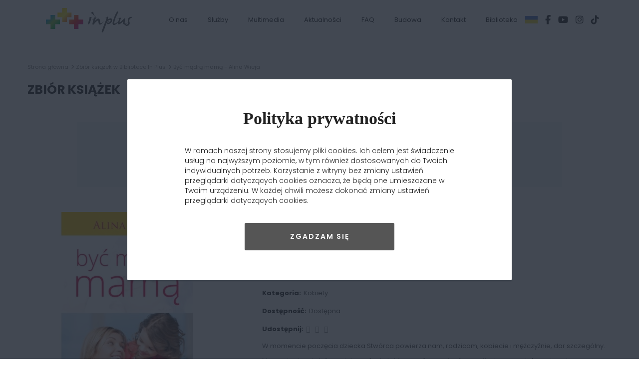

--- FILE ---
content_type: text/html; charset=UTF-8
request_url: https://www.kosciolinplus.pl/site/ksiazka/912-byc-madra-mama
body_size: 19327
content:
<!DOCTYPE html><html lang="pl"><head><base href="https://www.kosciolinplus.pl/"><meta charset="UTF-8">	<!-- Global site tag (gtag.js) - Google Analytics -->
	<script async src="https://www.googletagmanager.com/gtag/js?id=G-6L557FCM8L"></script>
	<script>
		window.dataLayer = window.dataLayer || [];
		function gtag(){dataLayer.push(arguments);}
		gtag('js', new Date());
		gtag('config', 'G-6L557FCM8L');
	</script>
<link rel="apple-touch-icon" sizes="180x180" href="img/favicons/apple-touch-icon.png?v=213518012019"><link rel="icon" type="image/png" sizes="32x32" href="img/favicons/favicon-32x32.png?v=213518012019"><link rel="icon" type="image/png" sizes="16x16" href="img/favicons/favicon-16x16.png?v=213518012019"><link rel="manifest" href="img/favicons/site.webmanifest?v=213518012019"><link rel="mask-icon" href="img/favicons/safari-pinned-tab.svg?v=213518012019" color="#5bbad5"><link rel="shortcut icon" href="img/favicons/favicon.ico?v=213518012019"><meta name="apple-mobile-web-app-title" content="Kości&oacute;ł InPlus"><meta name="application-name" content="Kości&oacute;ł InPlus"><meta name="msapplication-TileColor" content="#ffffff"><meta name="msapplication-config" content="img/favicons/browserconfig.xml?v=213518012019"><meta name="theme-color" content="#ffffff"><meta http-equiv="Content-Language" content="pl-PL"><meta name="viewport" content="width=device-width"><meta name="google-site-verification" content="_uwTWQzxEYzeA2eplYHoj74nIV_JNlBpEjzNTQgy_OU" /><meta property="og:type" content="article" /><meta property="og:title" content="Być mądrą mamą - Alina Wieja" /> <meta property="og:site_name" content="" /> <meta property="og:url" content="https://www.kosciolinplus.pl/site/ksiazka/912-byc-madra-mama" /><meta property="og:description" content="" /> <meta property="og:image" content="img/logo.png" /> <meta property="og:locale" content="pl_PL" /><meta name="tweetmeme-title" content="Być mądrą mamą - Alina Wieja" /><meta name="description" content="Kościół In Plus w Kuźni Raciborskiej - z korzyścią dla Ciebie"><meta name="keywords" content="kościół,jeruzalem,kuźnia,raciborska,raciborskiej,kosciol,kuznia,bóg,bog,jezus,chrystus,chrześcijaństwo,chrzescijanstwo,parafia,wiara,biblia,nauczania,pomoc,wsparcie,niezwykły,niezwykly,ludzie,relacje,inplus,z korzyścią dla Ciebie"><title>Być mądrą mamą - Alina Wieja - Kościół In Plus w Kuźni Raciborskiej</title>	<script type="text/javascript">
		var url = 'https://www.kosciolinplus.pl/';
	</script>
<script type="text/javascript" src="https://www.kosciolinplus.pl/js/jquery-1.8.2.min.js"></script>

</head><body><style>
	#loader{overflow:hidden; background:#fff;position:fixed;top:0px;left:0px;width:100%;height:100%;z-index:99999999;}
	#Logo_loader {width:50%;height:30%;position:absolute;top:50%;left:50%;transform:translate(-50%,-50%);display:block;}
	#krzyzyk1{fill-opacity:0;stroke-dasharray:700;-webkit-animation:dash1 5s linear forwards infinite;-moz-animation:dash1 5s linear forwards infinite;animation:dash1 5s linear forwards infinite;stroke-dashoffset:700;stroke:#0095DA;stroke-width:8;}
	@-webkit-keyframes dash1{
		0%{stroke-dashoffset:700;stroke:#0095DA;}
		50%{stroke-dashoffset:0;stroke:#82C341;}
		100%{stroke-dashoffset:-700;stroke:#0095DA;}
	}
	@-moz-keyframes dash1{
		0%{stroke-dashoffset:700;stroke:#0095DA;}
		50%{stroke-dashoffset:0;stroke:#82C341;}
		100%{stroke-dashoffset:-700;stroke:#0095DA;}
	}
	@keyframes dash1{
		0%{stroke-dashoffset:700;stroke:#0095DA;}
		50%{stroke-dashoffset:0;stroke:#82C341;}
		100%{stroke-dashoffset:-700;stroke:#0095DA;}
	}
	#krzyzyk2{fill-opacity:0;stroke-dasharray:700;-webkit-animation:dash2 5s linear forwards infinite;-moz-animation:dash2 5s linear forwards infinite;animation:dash2 5s linear forwards infinite;stroke-dashoffset:700;stroke:#F47920;stroke-width:8;}
	@-webkit-keyframes dash2{
		0%{stroke-dashoffset:700;stroke:#F47920;}
		50%{stroke-dashoffset:0;stroke:#C4178D;}
		100%{stroke-dashoffset:-700;stroke:#F47920;}
	}
	@-moz-keyframes dash2{
		0%{stroke-dashoffset:700;stroke:#F47920;}
		50%{stroke-dashoffset:0;stroke:#C4178D;}
		100%{stroke-dashoffset:-700;stroke:#F47920;}
	}
	@keyframes dash2{
		0%{stroke-dashoffset:700;stroke:#F47920;}
		50%{stroke-dashoffset:0;stroke:#C4178D;}
		100%{stroke-dashoffset:-700;stroke:#F47920;}
	}
	#krzyzyk3{fill-opacity:0;stroke-dasharray:700;-webkit-animation:dash3 5s linear forwards infinite;-moz-animation:dash3 5s linear forwards infinite;animation:dash3 5s linear forwards infinite;stroke-dashoffset:700;stroke:#FFD600;stroke-width:8;}
	@-webkit-keyframes dash3{
		0%{stroke-dashoffset:700;stroke:#FFD600;}
		50%{stroke-dashoffset:0;stroke:#F47920;}
		100%{stroke-dashoffset:-700;stroke:#FFD600;}
	}
	@-moz-keyframes dash3{
		0%{stroke-dashoffset:700;stroke:#FFD600;}
		50%{stroke-dashoffset:0;stroke:#F47920;}
		100%{stroke-dashoffset:-700;stroke:#FFD600;}
	}
	@keyframes dash3{
		0%{stroke-dashoffset:700;stroke:#FFD600;}
		50%{stroke-dashoffset:0;stroke:#F47920;}
		100%{stroke-dashoffset:-700;stroke:#FFD600;}
	}
</style>
<div id="loader">
	<svg id="Logo_loader" xmlns="http://www.w3.org/2000/svg" viewBox="0 0 458.6 260.8">
		<polygon class="st0" id="krzyzyk1" points="172.6,144.5 115.9,144.5 115.9,87.8 59.3,87.8 59.3,144.5 2.6,144.5 2.6,201.2 59.3,201.2 
			59.3,257.9 115.9,257.9 115.9,201.2 172.6,201.2"/>
		<polygon class="st1" id="krzyzyk2" points="456.1,144.5 399.4,144.5 399.4,87.8 342.7,87.8 342.7,144.5 286,144.5 286,201.2 342.7,201.2 
			342.7,257.9 399.4,257.9 399.4,201.2 456.1,201.2"/>
		<polygon class="st2" id="krzyzyk3" points="314.4,59.4 257.7,59.4 257.7,2.7 201,2.7 201,59.4 144.3,59.4 144.3,116.1 201,116.1 201,172.8 
			257.7,172.8 257.7,116.1 314.4,116.1"/>
	</svg>
</div><nav><a href="https://www.kosciolinplus.pl/" id="logo"></a><button onclick="showMenu()" id="menu_mobile" aria-expanded="false">
		<svg class="icon icon-menu-mobile" aria-hidden="true" version="1.1" xmlns="http://www.w3.org/2000/svg" xmlns:xlink="http://www.w3.org/1999/xlink" x="0px" y="0px" viewBox="0 0 100 100">
			<g class="svg-menu-mobile">
				<path class="line line-1" d="M5 13h90v14H5z"/>
				<path class="line line-2" d="M5 43h90v14H5z"/>
				<path class="line line-3" d="M5 73h90v14H5z"/>
			</g>
		</svg>
	</button><ul id="mobile_social"><li><a href="https://www.facebook.com/kosciolinplus" target="_blank"><i class="fa-facebook"></i></a></li><li><a href="https://www.youtube.com/user/MusicInPlus/videos" target="_blank"><i class="fa-youtube"></i></a></li><li><a href="https://instagram.com/kosciolinplus/" target="_blank"><i class="fa-instagram"></i></a></li><li><a href="https://www.tiktok.com/@kosciolinplus" target="_blank"><i class="fa-tiktok"></i></a></li></ul><ul id="menu"><li><a href="javascript:void(0)" onclick="showSubMenu(1)" class="menu ">O nas</a><ul class="submenu" id="submenu1"><li><a href="https://www.kosciolinplus.pl/site/index/1-o-nas/10-wyznanie-wiary" class="">Wyznanie wiary</a></li><li><a href="https://www.kosciolinplus.pl/site/index/1-o-nas/124-kierunek-1-5" class="">KIERUNEK 1.5</a></li><li><a href="https://www.kosciolinplus.pl/site/index/1-o-nas/125-wartosci-kosciola" class="">Wartości Kościoła</a></li><li><a href="https://www.kosciolinplus.pl/site/index/1-o-nas/12-z-zycia-wziete" class="">Z życia wzięte</a></li><li><a href="https://www.kosciolinplus.pl/site/index/1-o-nas/38-cztery-prawa-zycia-duchowego" class="">Cztery prawa życia duchowego</a></li><li><a href="https://www.kosciolinplus.pl/site/index/1-o-nas/149-jak-narodzic-sie-na-nowo" class="">Jak narodzić się na nowo</a></li><li><a href="https://www.kosciolinplus.pl/site/index/1-o-nas/152-standardy-ochrony-dzieci" class="">Standardy Ochrony Dzieci</a></li></ul></li><li><a href="javascript:void(0)" onclick="showSubMenu(2)" class="menu ">Służby</a><ul class="submenu" id="submenu2"><li><a href="https://www.kosciolinplus.pl/site/index/2-sluzby/20-pastor" class="">Pastor</a></li><li><a href="https://www.kosciolinplus.pl/site/index/2-sluzby/21-grupa-uwielbienia" class="">Grupa uwielbienia</a></li><li><a href="https://www.kosciolinplus.pl/site/index/2-sluzby/22-grupa-dziecieca" class="">Grupa dziecięca</a></li><li><a href="https://www.kosciolinplus.pl/site/index/2-sluzby/144-sluzba-pomocy-in-plus" class="">Służba Pomocy In Plus</a></li><li><a href="https://www.kosciolinplus.pl/site/index/2-sluzby/120-grupy-domowe" class="">Grupy domowe</a></li><li><a href="https://www.kosciolinplus.pl/site/index/2-sluzby/141-grupa-mlodziezowa" class="">Grupa młodzieżowa</a></li><li><a href="https://www.kosciolinplus.pl/site/index/2-sluzby/148-wsparcie-modlitwa" class="">Wsparcie modlitwą</a></li></ul></li><li><a href="javascript:void(0)" onclick="showSubMenu(3)" class="menu ">Multimedia</a><ul class="submenu" id="submenu3"><li><a href="https://www.kosciolinplus.pl/site/index/3-multimedia/128-nauczania-video" class="">Nauczania Video</a></li><li><a href="https://www.kosciolinplus.pl/site/index/3-multimedia/117-galeria" class="">Galeria</a></li><li><a href="https://www.kosciolinplus.pl/site/index/3-multimedia/29-video" class="">Video</a></li></ul></li><li><a href="https://www.kosciolinplus.pl/site/index/4-aktualnosci" class="menu ">Aktualności</a></li><li><a href="https://www.kosciolinplus.pl/site/index/143-faq" class="menu ">FAQ</a></li><li><a href="https://www.kosciolinplus.pl/site/budowa" class="menu ">Budowa</a></li><li><a href="https://www.kosciolinplus.pl/site/index/7-kontakt" class="menu ">Kontakt</a></li><li><a href="https://www.kosciolinplus.pl/site/index/118-biblioteka" class="menu ">Biblioteka</a></li><li class="spacer"></li><li class="flag"><a href="https://www.kosciolinplus.pl/site/index#googtrans(pl|uk)" class="uk"></a></li><li class="social"><a href="https://www.facebook.com/kosciolinplus" target="_blank"><i class="fa-facebook"></i></a></li><li class="social"><a href="https://www.youtube.com/user/MusicInPlus/videos" target="_blank"><i class="fa-youtube"></i></a></li><li class="social"><a href="https://instagram.com/kosciolinplus/" target="_blank"><i class="fa-instagram"></i></a></li><li class="social"><a href="https://www.tiktok.com/@kosciolinplus" target="_blank"><i class="fa-tiktok"></i></a></li></ul></nav><section class="site"><ul id="breadcrumbs"><li><a href="https://www.kosciolinplus.pl/" class="bread_home">Strona główna</a></li><li><i class="fa-angle-right"></i> <a href="https://www.kosciolinplus.pl/site/ksiazki">Zbiór książek w Bibliotece In Plus</a></li><li><i class="fa-angle-right"></i> Być mądrą mamą - Alina Wieja</li></ul><h1 class="news_title">Zbiór książek</h1><div class="alert"><strong>Uwaga!</strong> Biblioteka nie prowadzi sprzedaży książek.</div><a href="https://www.kosciolinplus.pl/biblioteka/photos/bycmadramamaalinawieja_1373020976.jpg" title="Być mądrą mamą - Alina Wieja" class="book_photo fancybox" data-fancybox-group="Być mądrą mamą"><img src="https://www.kosciolinplus.pl/biblioteka/photos/_big/main_bycmadramamaalinawieja_1373020976.jpg" alt="Być mądrą mamą - Alina Wieja" /></a><div class="book_data"><h1 class="book_title">Być mądrą mamą</h1><h2 class="book_author">Alina Wieja</h2><dl class="book_details"><dt>Rok wydania:</dt><dd>2013</dd><dt>Wydawnictwo:</dt><dd>Koinonia</dd><dt>Kategoria:</dt><dd>Kobiety</dd><dt>Dostępność:</dt><dd>Dostępna</dd><dt>Udostępnij:</dt><dd><a href="javascript:void(0)" onclick="window.open('http://www.facebook.com/sharer.php?u=https://www.kosciolinplus.pl/site/ksiazka/912-byc-madra-mama&t=', 'facebook','toolbar=no,width=550,height=550'); return false;" class="book_social"><i class="fa fa-facebook"></i></a><a href="javascript:void(0)" onclick="window.open('https://twitter.com/share?url=https://www.kosciolinplus.pl/site/ksiazka/912-byc-madra-mama', 'twitter','toolbar=no,width=550,height=550'); return false;" class="book_social"><i class="fa fa-twitter"></i></a><a href="javascript:void(0)" onclick="window.open('https://plus.google.com/share?url=https://www.kosciolinplus.pl/site/ksiazka/912-byc-madra-mama', 'google +','toolbar=no,width=550,height=550'); return false;" class="book_social"><i class="fa fa-google-plus"></i></a></dd></dl><div class="book_desc"><p>W momencie poczęcia dziecka Stwórca powierza nam, rodzicom, kobiecie i  mężczyźnie, dar szczególny. Mamy się nim nie tylko opiekować, ale także  pomóc rozwinąć wszystko to, co zostało w nim zdeponowane przez Boga  Stwórcę, oraz nauczyć go wielu nowych umiejętności i dobrego zarządzania  własnym życiem.<br />Bóg darował nam to przepiękne, delikatne i cudowne  życie pod opiekę na pewien ściśle określony czas. Zaprosił nas, matki,  abyśmy były Jego wyciągniętymi rękami w okazywaniu Jego miłości  dzieciom. Wraz z tym zaproszeniem oferuje nam swoją mądrość do  wypełnienia tego najbardziej odpowiedzialnego zadania.</p>
<p>Autorka książki odpowiada na wiele ważnych dla każdej mamy pytań:<br />• Skąd mamy wiedzieć, jak w mądry sposób wychowywać nasze dzieci?<br />• Skąd czerpać mądrość, by sprostać wszystkim wyzwaniom bycia mamą?<br />• Co mamy przekazywać następnemu pokoleniu?<br />• Czy można naprawić błędy przeszłości?</p>
<p>Z   książki mogą skorzystać zarówno mamy, które są na początku swojej drogi  bycia mamą, jak  i te, które już wychowały swoje dzieci i towarzyszą im  w ich dorosłym życiu.<br />Autorka zachęca matki, aby  umiały cieszyć się każdą chwilą spędzoną ze swoimi dziećmi<br />i nie zmarnowały żadnego cennego okresu ich życia, nawet jeśli dzieci są już dorosłymi ludźmi i mają już swoje własne dzieci.</p></div></div><div class="cleaner"></div><div class="naglowek_center">Podobne książki</div><ul class="books"><li><a href="https://www.kosciolinplus.pl/site/ksiazka/2447-gdy-kobiety-sie-modla" class="photo" style="background-image:url(biblioteka/photos/_thumbs/mini_gdykobietysiemodlaevelynchristenson_1422222864.jpg"><span class="see">Zobacz więcej</span></a><a href="https://www.kosciolinplus.pl/site/ksiazka/2447-gdy-kobiety-sie-modla" class="title">Gdy kobiety się modlą <span>Evelyn Christenson</span></a><table cellspacing="0" cellpadding="0"><tr><th>Rok wydania:</th><td>2014</td></tr><tr><th>Wydawnictwo:</th><td>CLC</td></tr><tr><th>Kategoria:</th><td>Kobiety</td></tr><tr><th>Dostępność:</th><td>Dostępna</td></tr></table></li><li><a href="https://www.kosciolinplus.pl/site/ksiazka/828-tajemnice-ewy" class="photo" style="background-image:url(biblioteka/photos/_thumbs/mini_tajemniceewy_1373021704.jpg"><span class="see">Zobacz więcej</span></a><a href="https://www.kosciolinplus.pl/site/ksiazka/828-tajemnice-ewy" class="title">Tajemnice Ewy <span>Archibald D. Hart, Catherine Hart Weber, Debra L. Taylor</span></a><table cellspacing="0" cellpadding="0"><tr><th>Rok wydania:</th><td>2009</td></tr><tr><th>Wydawnictwo:</th><td>Logos</td></tr><tr><th>Kategoria:</th><td>Kobiety</td></tr><tr><th>Dostępność:</th><td>Dostępna</td></tr></table></li><li><a href="https://www.kosciolinplus.pl/site/ksiazka/188-porozmawiaj-ze-mna" class="photo" style="background-image:url(biblioteka/photos/_thumbs/mini_porozmawiajzemnazdziecmioseksualnosci_1373020682.jpg"><span class="see">Zobacz więcej</span></a><a href="https://www.kosciolinplus.pl/site/ksiazka/188-porozmawiaj-ze-mna" class="title">Porozmawiaj ze mną <span>Mariola Wołochowicz</span></a><table cellspacing="0" cellpadding="0"><tr><th>Rok wydania:</th><td>2010</td></tr><tr><th>Wydawnictwo:</th><td>Esprit</td></tr><tr><th>Kategoria:</th><td>Kobiety</td></tr><tr><th>Dostępność:</th><td>Dostępna</td></tr></table></li><li><a href="https://www.kosciolinplus.pl/site/ksiazka/909-kobieta--milosc---powolanie--spelnienie" class="photo" style=""><span class="see">Zobacz więcej</span></a><a href="https://www.kosciolinplus.pl/site/ksiazka/909-kobieta--milosc---powolanie--spelnienie" class="title">Kobieta- miłość , powołanie, spełnienie <span>Gien Karssen</span></a><table cellspacing="0" cellpadding="0"><tr><th>Rok wydania:</th><td>1992</td></tr><tr><th>Wydawnictwo:</th><td>Życie i misja</td></tr><tr><th>Kategoria:</th><td>Kobiety</td></tr><tr><th>Dostępność:</th><td>Wypożyczona</td></tr></table></li><li><a href="https://www.kosciolinplus.pl/site/ksiazka/3026-pragnienia-serc-tom-iv" class="photo" style="background-image:url(biblioteka/photos/_thumbs/mini_9788366681224_1697353711.jpg"><span class="see">Zobacz więcej</span><span class="recommended">Polecana</span></a><a href="https://www.kosciolinplus.pl/site/ksiazka/3026-pragnienia-serc-tom-iv" class="title">Pragnienia serc tom IV <span>Janette Oke</span></a><table cellspacing="0" cellpadding="0"><tr><th>Rok wydania:</th><td>2021</td></tr><tr><th>Kategoria:</th><td>Kobiety</td></tr><tr><th>Dostępność:</th><td>Dostępna</td></tr></table></li><li><a href="https://www.kosciolinplus.pl/site/ksiazka/499-kiedy-boze--kiedy" class="photo" style="background-image:url(biblioteka/photos/_thumbs/mini_61193402605ks_1557770221.jpg"><span class="see">Zobacz więcej</span></a><a href="https://www.kosciolinplus.pl/site/ksiazka/499-kiedy-boze--kiedy" class="title">Kiedy Boże? Kiedy <span>Joyce Meyer</span></a><table cellspacing="0" cellpadding="0"><tr><th>Rok wydania:</th><td>2010</td></tr><tr><th>Wydawnictwo:</th><td>Compassion</td></tr><tr><th>Kategoria:</th><td>Kobiety</td></tr><tr><th>Dostępność:</th><td>Dostępna</td></tr></table></li><li><a href="https://www.kosciolinplus.pl/site/ksiazka/1489-na-dobre-i-na-lepsze" class="photo" style="background-image:url(biblioteka/photos/_thumbs/mini_na_dobre_na_lepsze_m.jpg"><span class="see">Zobacz więcej</span></a><a href="https://www.kosciolinplus.pl/site/ksiazka/1489-na-dobre-i-na-lepsze" class="title">Na dobre i na lepsze <span>Gary Smalley</span></a><table cellspacing="0" cellpadding="0"><tr><th>Rok wydania:</th><td>1988</td></tr><tr><th>Wydawnictwo:</th><td>Pojednanie</td></tr><tr><th>Kategoria:</th><td>Kobiety</td></tr><tr><th>Dostępność:</th><td>Dostępna</td></tr></table></li><li><a href="https://www.kosciolinplus.pl/site/ksiazka/1058-a-imie-jej-kobieta" class="photo" style=""><span class="see">Zobacz więcej</span></a><a href="https://www.kosciolinplus.pl/site/ksiazka/1058-a-imie-jej-kobieta" class="title">A imię jej kobieta <span>Karsen Gien</span></a><table cellspacing="0" cellpadding="0"><tr><th>Rok wydania:</th><td>1986</td></tr><tr><th>Wydawnictwo:</th><td>Zwiastun</td></tr><tr><th>Kategoria:</th><td>Kobiety</td></tr><tr><th>Dostępność:</th><td>Dostępna</td></tr></table></li></ul></section><footer>
	<div id="footer">
		<div class="box first">
			<div class="title">Nasza misja</div>
			<div class="text"><p>Żyjemy naśladując Jezusa kochając Boga i ludzi, głosząc wszystkim Chrystusa i razem tworząc Kościół</p></div>
		</div>
		<div class="box">
			<div class="title">Strony</div>
<ul><li><a href="https://www.kosciolinplus.pl/site/index/1-o-nas" class="">O nas</a></li><li><a href="https://www.kosciolinplus.pl/site/index/2-sluzby" class="">Służby</a></li><li><a href="https://www.kosciolinplus.pl/site/index/3-multimedia" class="">Multimedia</a></li><li><a href="https://www.kosciolinplus.pl/site/index/4-aktualnosci" class="">Aktualności</a></li><li><a href="https://www.kosciolinplus.pl/site/index/123-polityka-dotyczaca-plikow-cookies-czyli-tzw--ciasteczek-" class="">Polityka dotycząca Plików Cookies czyli tzw "ciasteczek"</a></li><li><a href="https://www.kosciolinplus.pl/site/index/143-faq" class="">FAQ</a></li><li><a href="https://www.kosciolinplus.pl/site/budowa" class="">Budowa</a></li><li><a href="https://www.kosciolinplus.pl/site/index/7-kontakt" class="">Kontakt</a></li><li><a href="https://www.kosciolinplus.pl/site/index/118-biblioteka" class="">Biblioteka</a></li><li><a href="https://www.kosciolinplus.pl/site/index/9-mapa-strony" class="">Mapa strony</a></li></ul>		</div>
		<div class="box">
			<div class="title">Obserwuj nas</div>
			<div class="text">
				<p>
					<a href="https://www.facebook.com/kosciolinplus" target="_blank" class="social" title="facebook.com"><i class="fa-facebook"></i></a> 
					<a href="https://www.youtube.com/user/MusicInPlus/videos" target="_blank" class="social" title="youtube.com"><i class="fa-youtube"></i></a>
					<a href="https://instagram.com/kosciolinplus/" target="_blank" class="social" title="instagram.com"><i class="fa-instagram"></i></a>
					<a href="https://www.tiktok.com/@kosciolinplus" target="_blank" class="social" title="tiktok.com"><i class="fa-tiktok"></i></a>
				</p>
			</div>
		</div>
		<div class="box copy">
			<div class="title">Nasz adres</div>
			<div class="text">
				<p>Kościół In Plus w Kuźni Raciborskiej<br/>
				zbór Kościoła Bożego w Chrystusie</p>
				<p>ul. Topolowa 39<br/>
				47-420 Kuźnia Raciborska<br/>
				e-mail: <a href="mailto:poczta@kosciolinplus.pl">poczta@kosciolinplus.pl</a></p>
				<p>© 2026 Kościół In Plus</p>
			</div>
			<div id="google_translate_element"></div>
			<script type="text/javascript">
				function googleTranslateElementInit() {
					new google.translate.TranslateElement({pageLanguage: 'pl', layout: google.translate.TranslateElement.InlineLayout.SIMPLE}, 'google_translate_element');
				}
			</script>
			<script src="//translate.google.com/translate_a/element.js?cb=googleTranslateElementInit"></script>
		</div>
		<div class="cleaner"></div>
	</div>
</footer><div id="polityka_cookies_overlay"><div id="polityka_cookies"><div id="polityka_cookies_cont"><h2>Polityka prywatności</h2><p>W ramach naszej strony stosujemy pliki cookies. Ich celem jest świadczenie usług na najwyższym poziomie, w tym również dostosowanych do Twoich indywidualnych potrzeb. Korzystanie z witryny bez zmiany ustawień przeglądarki dotyczących cookies oznacza, że będą one umieszczane w Twoim urządzeniu. W każdej chwili możesz dokonać zmiany ustawień przeglądarki dotyczących cookies.</p><div class="polityka_cookies_buttons"><div id="polityka_close" onclick="akceptujeCiastka()">Zgadzam się</div></div><div class="cleaner"></div></div><script type="text/javascript">
	function akceptujeCiastka()
	{
		$("#polityka_cookies_overlay").remove();
		var expires = null;
		expires = new Date();
		var theDay = expires.getDate();
		theDay = theDay + 356;
		expires.setDate(theDay);
	
		document.cookie = "polityka_kosciolinplus3=1; expires=" + expires.toGMTString() + "; path=/";
	}
</script>
</div></div><script>
  (function(i,s,o,g,r,a,m){i['GoogleAnalyticsObject']=r;i[r]=i[r]||function(){
  (i[r].q=i[r].q||[]).push(arguments)},i[r].l=1*new Date();a=s.createElement(o),
  m=s.getElementsByTagName(o)[0];a.async=1;a.src=g;m.parentNode.insertBefore(a,m)
  })(window,document,'script','//www.google-analytics.com/analytics.js','ga');

  ga('create', 'UA-42760337-1', 'kosciolinplus.pl');
  ga('send', 'pageview');

</script>

<link rel="stylesheet" href="https://site-assets.fontawesome.com/releases/v6.5.1/css/all.css"/>
<style>@font-face {
	font-family: 'themify';
	src:url('fonts/themify.eot?-fvbane');
	src:url('fonts/themify.eot?#iefix-fvbane') format('embedded-opentype'),
		url('fonts/themify.woff?-fvbane') format('woff'),
		url('fonts/themify.ttf?-fvbane') format('truetype'),
		url('fonts/themify.svg?-fvbane#themify') format('svg');
	font-weight: normal;
	font-style: normal;
}

[class^="ti-"], [class*=" ti-"] {
	font-family: 'themify';
	speak: none;
	font-style: normal;
	font-weight: normal;
	font-variant: normal;
	text-transform: none;
	line-height: 1;

	/* Better Font Rendering =========== */
	-webkit-font-smoothing: antialiased;
	-moz-osx-font-smoothing: grayscale;
}

.ti-wand:before {
	content: "\e600";
}
.ti-volume:before {
	content: "\e601";
}
.ti-user:before {
	content: "\e602";
}
.ti-unlock:before {
	content: "\e603";
}
.ti-unlink:before {
	content: "\e604";
}
.ti-trash:before {
	content: "\e605";
}
.ti-thought:before {
	content: "\e606";
}
.ti-target:before {
	content: "\e607";
}
.ti-tag:before {
	content: "\e608";
}
.ti-tablet:before {
	content: "\e609";
}
.ti-star:before {
	content: "\e60a";
}
.ti-spray:before {
	content: "\e60b";
}
.ti-signal:before {
	content: "\e60c";
}
.ti-shopping-cart:before {
	content: "\e60d";
}
.ti-shopping-cart-full:before {
	content: "\e60e";
}
.ti-settings:before {
	content: "\e60f";
}
.ti-search:before {
	content: "\e610";
}
.ti-zoom-in:before {
	content: "\e611";
}
.ti-zoom-out:before {
	content: "\e612";
}
.ti-cut:before {
	content: "\e613";
}
.ti-ruler:before {
	content: "\e614";
}
.ti-ruler-pencil:before {
	content: "\e615";
}
.ti-ruler-alt:before {
	content: "\e616";
}
.ti-bookmark:before {
	content: "\e617";
}
.ti-bookmark-alt:before {
	content: "\e618";
}
.ti-reload:before {
	content: "\e619";
}
.ti-plus:before {
	content: "\e61a";
}
.ti-pin:before {
	content: "\e61b";
}
.ti-pencil:before {
	content: "\e61c";
}
.ti-pencil-alt:before {
	content: "\e61d";
}
.ti-paint-roller:before {
	content: "\e61e";
}
.ti-paint-bucket:before {
	content: "\e61f";
}
.ti-na:before {
	content: "\e620";
}
.ti-mobile:before {
	content: "\e621";
}
.ti-minus:before {
	content: "\e622";
}
.ti-medall:before {
	content: "\e623";
}
.ti-medall-alt:before {
	content: "\e624";
}
.ti-marker:before {
	content: "\e625";
}
.ti-marker-alt:before {
	content: "\e626";
}
.ti-arrow-up:before {
	content: "\e627";
}
.ti-arrow-right:before {
	content: "\e628";
}
.ti-arrow-left:before {
	content: "\e629";
}
.ti-arrow-down:before {
	content: "\e62a";
}
.ti-lock:before {
	content: "\e62b";
}
.ti-location-arrow:before {
	content: "\e62c";
}
.ti-link:before {
	content: "\e62d";
}
.ti-layout:before {
	content: "\e62e";
}
.ti-layers:before {
	content: "\e62f";
}
.ti-layers-alt:before {
	content: "\e630";
}
.ti-key:before {
	content: "\e631";
}
.ti-import:before {
	content: "\e632";
}
.ti-image:before {
	content: "\e633";
}
.ti-heart:before {
	content: "\e634";
}
.ti-heart-broken:before {
	content: "\e635";
}
.ti-hand-stop:before {
	content: "\e636";
}
.ti-hand-open:before {
	content: "\e637";
}
.ti-hand-drag:before {
	content: "\e638";
}
.ti-folder:before {
	content: "\e639";
}
.ti-flag:before {
	content: "\e63a";
}
.ti-flag-alt:before {
	content: "\e63b";
}
.ti-flag-alt-2:before {
	content: "\e63c";
}
.ti-eye:before {
	content: "\e63d";
}
.ti-export:before {
	content: "\e63e";
}
.ti-exchange-vertical:before {
	content: "\e63f";
}
.ti-desktop:before {
	content: "\e640";
}
.ti-cup:before {
	content: "\e641";
}
.ti-crown:before {
	content: "\e642";
}
.ti-comments:before {
	content: "\e643";
}
.ti-comment:before {
	content: "\e644";
}
.ti-comment-alt:before {
	content: "\e645";
}
.ti-close:before {
	content: "\e646";
}
.ti-clip:before {
	content: "\e647";
}
.ti-angle-up:before {
	content: "\e648";
}
.ti-angle-right:before {
	content: "\e649";
}
.ti-angle-left:before {
	content: "\e64a";
}
.ti-angle-down:before {
	content: "\e64b";
}
.ti-check:before {
	content: "\e64c";
}
.ti-check-box:before {
	content: "\e64d";
}
.ti-camera:before {
	content: "\e64e";
}
.ti-announcement:before {
	content: "\e64f";
}
.ti-brush:before {
	content: "\e650";
}
.ti-briefcase:before {
	content: "\e651";
}
.ti-bolt:before {
	content: "\e652";
}
.ti-bolt-alt:before {
	content: "\e653";
}
.ti-blackboard:before {
	content: "\e654";
}
.ti-bag:before {
	content: "\e655";
}
.ti-move:before {
	content: "\e656";
}
.ti-arrows-vertical:before {
	content: "\e657";
}
.ti-arrows-horizontal:before {
	content: "\e658";
}
.ti-fullscreen:before {
	content: "\e659";
}
.ti-arrow-top-right:before {
	content: "\e65a";
}
.ti-arrow-top-left:before {
	content: "\e65b";
}
.ti-arrow-circle-up:before {
	content: "\e65c";
}
.ti-arrow-circle-right:before {
	content: "\e65d";
}
.ti-arrow-circle-left:before {
	content: "\e65e";
}
.ti-arrow-circle-down:before {
	content: "\e65f";
}
.ti-angle-double-up:before {
	content: "\e660";
}
.ti-angle-double-right:before {
	content: "\e661";
}
.ti-angle-double-left:before {
	content: "\e662";
}
.ti-angle-double-down:before {
	content: "\e663";
}
.ti-zip:before {
	content: "\e664";
}
.ti-world:before {
	content: "\e665";
}
.ti-wheelchair:before {
	content: "\e666";
}
.ti-view-list:before {
	content: "\e667";
}
.ti-view-list-alt:before {
	content: "\e668";
}
.ti-view-grid:before {
	content: "\e669";
}
.ti-uppercase:before {
	content: "\e66a";
}
.ti-upload:before {
	content: "\e66b";
}
.ti-underline:before {
	content: "\e66c";
}
.ti-truck:before {
	content: "\e66d";
}
.ti-timer:before {
	content: "\e66e";
}
.ti-ticket:before {
	content: "\e66f";
}
.ti-thumb-up:before {
	content: "\e670";
}
.ti-thumb-down:before {
	content: "\e671";
}
.ti-text:before {
	content: "\e672";
}
.ti-stats-up:before {
	content: "\e673";
}
.ti-stats-down:before {
	content: "\e674";
}
.ti-split-v:before {
	content: "\e675";
}
.ti-split-h:before {
	content: "\e676";
}
.ti-smallcap:before {
	content: "\e677";
}
.ti-shine:before {
	content: "\e678";
}
.ti-shift-right:before {
	content: "\e679";
}
.ti-shift-left:before {
	content: "\e67a";
}
.ti-shield:before {
	content: "\e67b";
}
.ti-notepad:before {
	content: "\e67c";
}
.ti-server:before {
	content: "\e67d";
}
.ti-quote-right:before {
	content: "\e67e";
}
.ti-quote-left:before {
	content: "\e67f";
}
.ti-pulse:before {
	content: "\e680";
}
.ti-printer:before {
	content: "\e681";
}
.ti-power-off:before {
	content: "\e682";
}
.ti-plug:before {
	content: "\e683";
}
.ti-pie-chart:before {
	content: "\e684";
}
.ti-paragraph:before {
	content: "\e685";
}
.ti-panel:before {
	content: "\e686";
}
.ti-package:before {
	content: "\e687";
}
.ti-music:before {
	content: "\e688";
}
.ti-music-alt:before {
	content: "\e689";
}
.ti-mouse:before {
	content: "\e68a";
}
.ti-mouse-alt:before {
	content: "\e68b";
}
.ti-money:before {
	content: "\e68c";
}
.ti-microphone:before {
	content: "\e68d";
}
.ti-menu:before {
	content: "\e68e";
}
.ti-menu-alt:before {
	content: "\e68f";
}
.ti-map:before {
	content: "\e690";
}
.ti-map-alt:before {
	content: "\e691";
}
.ti-loop:before {
	content: "\e692";
}
.ti-location-pin:before {
	content: "\e693";
}
.ti-list:before {
	content: "\e694";
}
.ti-light-bulb:before {
	content: "\e695";
}
.ti-Italic:before {
	content: "\e696";
}
.ti-info:before {
	content: "\e697";
}
.ti-infinite:before {
	content: "\e698";
}
.ti-id-badge:before {
	content: "\e699";
}
.ti-hummer:before {
	content: "\e69a";
}
.ti-home:before {
	content: "\e69b";
}
.ti-help:before {
	content: "\e69c";
}
.ti-headphone:before {
	content: "\e69d";
}
.ti-harddrives:before {
	content: "\e69e";
}
.ti-harddrive:before {
	content: "\e69f";
}
.ti-gift:before {
	content: "\e6a0";
}
.ti-game:before {
	content: "\e6a1";
}
.ti-filter:before {
	content: "\e6a2";
}
.ti-files:before {
	content: "\e6a3";
}
.ti-file:before {
	content: "\e6a4";
}
.ti-eraser:before {
	content: "\e6a5";
}
.ti-envelope:before {
	content: "\e6a6";
}
.ti-download:before {
	content: "\e6a7";
}
.ti-direction:before {
	content: "\e6a8";
}
.ti-direction-alt:before {
	content: "\e6a9";
}
.ti-dashboard:before {
	content: "\e6aa";
}
.ti-control-stop:before {
	content: "\e6ab";
}
.ti-control-shuffle:before {
	content: "\e6ac";
}
.ti-control-play:before {
	content: "\e6ad";
}
.ti-control-pause:before {
	content: "\e6ae";
}
.ti-control-forward:before {
	content: "\e6af";
}
.ti-control-backward:before {
	content: "\e6b0";
}
.ti-cloud:before {
	content: "\e6b1";
}
.ti-cloud-up:before {
	content: "\e6b2";
}
.ti-cloud-down:before {
	content: "\e6b3";
}
.ti-clipboard:before {
	content: "\e6b4";
}
.ti-car:before {
	content: "\e6b5";
}
.ti-calendar:before {
	content: "\e6b6";
}
.ti-book:before {
	content: "\e6b7";
}
.ti-bell:before {
	content: "\e6b8";
}
.ti-basketball:before {
	content: "\e6b9";
}
.ti-bar-chart:before {
	content: "\e6ba";
}
.ti-bar-chart-alt:before {
	content: "\e6bb";
}
.ti-back-right:before {
	content: "\e6bc";
}
.ti-back-left:before {
	content: "\e6bd";
}
.ti-arrows-corner:before {
	content: "\e6be";
}
.ti-archive:before {
	content: "\e6bf";
}
.ti-anchor:before {
	content: "\e6c0";
}
.ti-align-right:before {
	content: "\e6c1";
}
.ti-align-left:before {
	content: "\e6c2";
}
.ti-align-justify:before {
	content: "\e6c3";
}
.ti-align-center:before {
	content: "\e6c4";
}
.ti-alert:before {
	content: "\e6c5";
}
.ti-alarm-clock:before {
	content: "\e6c6";
}
.ti-agenda:before {
	content: "\e6c7";
}
.ti-write:before {
	content: "\e6c8";
}
.ti-window:before {
	content: "\e6c9";
}
.ti-widgetized:before {
	content: "\e6ca";
}
.ti-widget:before {
	content: "\e6cb";
}
.ti-widget-alt:before {
	content: "\e6cc";
}
.ti-wallet:before {
	content: "\e6cd";
}
.ti-video-clapper:before {
	content: "\e6ce";
}
.ti-video-camera:before {
	content: "\e6cf";
}
.ti-vector:before {
	content: "\e6d0";
}
.ti-themify-logo:before {
	content: "\e6d1";
}
.ti-themify-favicon:before {
	content: "\e6d2";
}
.ti-themify-favicon-alt:before {
	content: "\e6d3";
}
.ti-support:before {
	content: "\e6d4";
}
.ti-stamp:before {
	content: "\e6d5";
}
.ti-split-v-alt:before {
	content: "\e6d6";
}
.ti-slice:before {
	content: "\e6d7";
}
.ti-shortcode:before {
	content: "\e6d8";
}
.ti-shift-right-alt:before {
	content: "\e6d9";
}
.ti-shift-left-alt:before {
	content: "\e6da";
}
.ti-ruler-alt-2:before {
	content: "\e6db";
}
.ti-receipt:before {
	content: "\e6dc";
}
.ti-pin2:before {
	content: "\e6dd";
}
.ti-pin-alt:before {
	content: "\e6de";
}
.ti-pencil-alt2:before {
	content: "\e6df";
}
.ti-palette:before {
	content: "\e6e0";
}
.ti-more:before {
	content: "\e6e1";
}
.ti-more-alt:before {
	content: "\e6e2";
}
.ti-microphone-alt:before {
	content: "\e6e3";
}
.ti-magnet:before {
	content: "\e6e4";
}
.ti-line-double:before {
	content: "\e6e5";
}
.ti-line-dotted:before {
	content: "\e6e6";
}
.ti-line-dashed:before {
	content: "\e6e7";
}
.ti-layout-width-full:before {
	content: "\e6e8";
}
.ti-layout-width-default:before {
	content: "\e6e9";
}
.ti-layout-width-default-alt:before {
	content: "\e6ea";
}
.ti-layout-tab:before {
	content: "\e6eb";
}
.ti-layout-tab-window:before {
	content: "\e6ec";
}
.ti-layout-tab-v:before {
	content: "\e6ed";
}
.ti-layout-tab-min:before {
	content: "\e6ee";
}
.ti-layout-slider:before {
	content: "\e6ef";
}
.ti-layout-slider-alt:before {
	content: "\e6f0";
}
.ti-layout-sidebar-right:before {
	content: "\e6f1";
}
.ti-layout-sidebar-none:before {
	content: "\e6f2";
}
.ti-layout-sidebar-left:before {
	content: "\e6f3";
}
.ti-layout-placeholder:before {
	content: "\e6f4";
}
.ti-layout-menu:before {
	content: "\e6f5";
}
.ti-layout-menu-v:before {
	content: "\e6f6";
}
.ti-layout-menu-separated:before {
	content: "\e6f7";
}
.ti-layout-menu-full:before {
	content: "\e6f8";
}
.ti-layout-media-right-alt:before {
	content: "\e6f9";
}
.ti-layout-media-right:before {
	content: "\e6fa";
}
.ti-layout-media-overlay:before {
	content: "\e6fb";
}
.ti-layout-media-overlay-alt:before {
	content: "\e6fc";
}
.ti-layout-media-overlay-alt-2:before {
	content: "\e6fd";
}
.ti-layout-media-left-alt:before {
	content: "\e6fe";
}
.ti-layout-media-left:before {
	content: "\e6ff";
}
.ti-layout-media-center-alt:before {
	content: "\e700";
}
.ti-layout-media-center:before {
	content: "\e701";
}
.ti-layout-list-thumb:before {
	content: "\e702";
}
.ti-layout-list-thumb-alt:before {
	content: "\e703";
}
.ti-layout-list-post:before {
	content: "\e704";
}
.ti-layout-list-large-image:before {
	content: "\e705";
}
.ti-layout-line-solid:before {
	content: "\e706";
}
.ti-layout-grid4:before {
	content: "\e707";
}
.ti-layout-grid3:before {
	content: "\e708";
}
.ti-layout-grid2:before {
	content: "\e709";
}
.ti-layout-grid2-thumb:before {
	content: "\e70a";
}
.ti-layout-cta-right:before {
	content: "\e70b";
}
.ti-layout-cta-left:before {
	content: "\e70c";
}
.ti-layout-cta-center:before {
	content: "\e70d";
}
.ti-layout-cta-btn-right:before {
	content: "\e70e";
}
.ti-layout-cta-btn-left:before {
	content: "\e70f";
}
.ti-layout-column4:before {
	content: "\e710";
}
.ti-layout-column3:before {
	content: "\e711";
}
.ti-layout-column2:before {
	content: "\e712";
}
.ti-layout-accordion-separated:before {
	content: "\e713";
}
.ti-layout-accordion-merged:before {
	content: "\e714";
}
.ti-layout-accordion-list:before {
	content: "\e715";
}
.ti-ink-pen:before {
	content: "\e716";
}
.ti-info-alt:before {
	content: "\e717";
}
.ti-help-alt:before {
	content: "\e718";
}
.ti-headphone-alt:before {
	content: "\e719";
}
.ti-hand-point-up:before {
	content: "\e71a";
}
.ti-hand-point-right:before {
	content: "\e71b";
}
.ti-hand-point-left:before {
	content: "\e71c";
}
.ti-hand-point-down:before {
	content: "\e71d";
}
.ti-gallery:before {
	content: "\e71e";
}
.ti-face-smile:before {
	content: "\e71f";
}
.ti-face-sad:before {
	content: "\e720";
}
.ti-credit-card:before {
	content: "\e721";
}
.ti-control-skip-forward:before {
	content: "\e722";
}
.ti-control-skip-backward:before {
	content: "\e723";
}
.ti-control-record:before {
	content: "\e724";
}
.ti-control-eject:before {
	content: "\e725";
}
.ti-comments-smiley:before {
	content: "\e726";
}
.ti-brush-alt:before {
	content: "\e727";
}
.ti-youtube:before {
	content: "\e728";
}
.ti-vimeo:before {
	content: "\e729";
}
.ti-twitter:before {
	content: "\e72a";
}
.ti-time:before {
	content: "\e72b";
}
.ti-tumblr:before {
	content: "\e72c";
}
.ti-skype:before {
	content: "\e72d";
}
.ti-share:before {
	content: "\e72e";
}
.ti-share-alt:before {
	content: "\e72f";
}
.ti-rocket:before {
	content: "\e730";
}
.ti-pinterest:before {
	content: "\e731";
}
.ti-new-window:before {
	content: "\e732";
}
.ti-microsoft:before {
	content: "\e733";
}
.ti-list-ol:before {
	content: "\e734";
}
.ti-linkedin:before {
	content: "\e735";
}
.ti-layout-sidebar-2:before {
	content: "\e736";
}
.ti-layout-grid4-alt:before {
	content: "\e737";
}
.ti-layout-grid3-alt:before {
	content: "\e738";
}
.ti-layout-grid2-alt:before {
	content: "\e739";
}
.ti-layout-column4-alt:before {
	content: "\e73a";
}
.ti-layout-column3-alt:before {
	content: "\e73b";
}
.ti-layout-column2-alt:before {
	content: "\e73c";
}
.ti-instagram:before {
	content: "\e73d";
}
.ti-google:before {
	content: "\e73e";
}
.ti-github:before {
	content: "\e73f";
}
.ti-flickr:before {
	content: "\e740";
}
.ti-facebook:before {
	content: "\e741";
}
.ti-dropbox:before {
	content: "\e742";
}
.ti-dribbble:before {
	content: "\e743";
}
.ti-apple:before {
	content: "\e744";
}
.ti-android:before {
	content: "\e745";
}
.ti-save:before {
	content: "\e746";
}
.ti-save-alt:before {
	content: "\e747";
}
.ti-yahoo:before {
	content: "\e748";
}
.ti-wordpress:before {
	content: "\e749";
}
.ti-vimeo-alt:before {
	content: "\e74a";
}
.ti-twitter-alt:before {
	content: "\e74b";
}
.ti-tumblr-alt:before {
	content: "\e74c";
}
.ti-trello:before {
	content: "\e74d";
}
.ti-stack-overflow:before {
	content: "\e74e";
}
.ti-soundcloud:before {
	content: "\e74f";
}
.ti-sharethis:before {
	content: "\e750";
}
.ti-sharethis-alt:before {
	content: "\e751";
}
.ti-reddit:before {
	content: "\e752";
}
.ti-pinterest-alt:before {
	content: "\e753";
}
.ti-microsoft-alt:before {
	content: "\e754";
}
.ti-linux:before {
	content: "\e755";
}
.ti-jsfiddle:before {
	content: "\e756";
}
.ti-joomla:before {
	content: "\e757";
}
.ti-html5:before {
	content: "\e758";
}
.ti-flickr-alt:before {
	content: "\e759";
}
.ti-email:before {
	content: "\e75a";
}
.ti-drupal:before {
	content: "\e75b";
}
.ti-dropbox-alt:before {
	content: "\e75c";
}
.ti-css3:before {
	content: "\e75d";
}
.ti-rss:before {
	content: "\e75e";
}
.ti-rss-alt:before {
	content: "\e75f";
}
1</style>
<style>@import url('https://fonts.googleapis.com/css?family=Poppins:300,300i,400,400i,500,500i,600,600i,700,700i&subset=latin-ext');
html{overflow-x:hidden;}
body{background-color:white;margin:0;padding:0;font-family:Poppins;}
audio,video{width:100%;margin:30px 0px 0px 0px;}
i[class^="fa-"]{display:inline-block;font-family:FontAwesome;font-style:normal;font-weight:normal;}
*{box-sizing:border-box;}
html.blockd,html.blockd body{overflow:hidden;}
h1,h2,h3,h4,h5{margin:0px;padding:0px;font-size:inherit;font-weight:inherit;}
strong{font-weight:700;}
a{color:black;}
a:hover{text-decoration:underline;}
#ad_banner{position:relative;}
#kohana-profiler{display:none;}
.cleaner{clear:both;}
i[class^="fa-"]{display:inline-block;font:normal normal normal 14px/1 FontAwesome;font-size:inherit;text-rendering:auto;-webkit-font-smoothing:antialiased;-moz-osx-font-smoothing:grayscale}
.captchas{color:black;font-family:Poppins;font-size:16px;font-weight:400;line-height:24px;margin:0;}
.captchas p{margin:0px 0px 10px 0px;padding:0px;}
.captcha_img{color:#3d405b;cursor:pointer;float:left;font-size:30px;height:40px;line-height:40px;margin:0 5px 0 0;text-align:center;width:40px;}
.captcha_img:hover{color:#D76934;}
.captcha_img.captcha_img_tu{color:#D76934;}
#pag{position:relative;z-index:2;}
.pagination{margin:20px 0px 0px 0px;}
.pagination td{padding:0px;}
.current{color:#222222;display:block;font-family:Poppins;font-size:13px;font-weight:400;line-height:30px;padding:0px 10px;text-align:center;text-decoration:underline;text-transform:uppercase;}
.pagination_a:hover,.pagination_txt:hover{text-decoration:none;}
.pagination_a{color:#555555;cursor:pointer;display:block;font-family:Poppins;font-size:13px;font-weight:400;line-height:30px;padding:0px 10px;position:relative;text-align:center;text-decoration:none;text-transform:uppercase;}
.pagination_txt{color:#555555;cursor:pointer;display:block;font-family:Poppins;font-size:13px;line-height:30px;padding:0px 10px;position:relative;text-align:center;text-decoration:none;text-transform:uppercase;font-weight:400;}
.no_pagination_txt{color:#555555;cursor:pointer;display:block;font-family:Poppins;font-size:13px;line-height:30px;padding:0px 10px;position:relative;text-align:center;text-decoration:none;font-weight:400;text-transform:uppercase;}
.movie{display:block;float:none;margin:20px auto;text-align:center;position:relative;padding-bottom:56.25%;padding-top:30px; height:0;z-index:0;}
.movie iframe,.movie object,.movie embed{position:absolute;top:0;left:0;width:100%;height:100%;z-index:1;}
.media{margin:20px 0;}
.naglowek_center{color:#222222;font-family:Poppins;font-size:24px;line-height:30px;margin:10px 0px 20px 0px;text-align:center;font-weight:700;}
.search_podkr{color:#D86C36;font-weight:700;display:inline-block;}
.socials{float:right;margin:20px 0px;list-style:none;padding:0px;}
.socials li{display:inline-block;margin:0px 0px 0px 20px;padding:0px;}
.socials li.name{font-family:Poppins;font-size:13px;line-height:36px;color:#222222;font-weight:700;text-transform:uppercase;text-decoration:none;}
.socials li a{color:#888888;font-size:13px;text-decoration:none;line-height:36px;}
.socials li a:hover{color:#222222;}

#polityka_cookies_overlay{background-color:rgba(33,41,52,0.85);bottom:0;display:flex;left:0;overflow-y:scroll;position:fixed;right:0;top:0;z-index:999999;}
#polityka_cookies_overlay #polityka_cookies{width:100%;border-radius:2px;background-color:white;position:relative;box-sizing:content-box;box-shadow:0 1px 3px rgba(33,41,52,0.75);display:flex;flex-direction:column;max-width:770px;min-width:320px !important;overflow:hidden;margin:auto;text-align:left;}
#polityka_cookies_overlay #polityka_cookies #polityka_cookies_cont{display:flex;align-self:center;flex-direction:column;margin:auto;max-width:600px;padding:60px 30px;}
#polityka_cookies_overlay #polityka_cookies #polityka_cookies_cont h2{color:#222;font-family:Raleway;margin:0;font-size:34px;font-weight:600;line-height:38px;text-align:center;text-rendering:optimizelegibility;}
#polityka_cookies_overlay #polityka_cookies #polityka_cookies_cont p{color:#222;padding:35px 0px;font-size:14px;font-weight:100;line-height:20px;font-family:Poppins;margin:0px;hyphens:auto;}
#polityka_cookies_overlay #polityka_cookies #polityka_cookies_cont .polityka_cookies_buttons{text-align:center;flex:0 1 auto;align-content:center;display:flex;justify-content:center !important;margin:-7px;padding:0;}
#polityka_cookies_overlay #polityka_cookies #polityka_cookies_cont .polityka_cookies_buttons a{min-width:200px;border:2px solid #555555;color:#555555;border-radius:3px;box-sizing:border-box;cursor:pointer;flex:1 0 auto;font-family:Poppins;font-size:14px;font-weight:600;height:55px;letter-spacing:2px;line-height:34px;margin:7px;max-width:300px;padding:8px 13px;text-decoration:none;text-transform:uppercase;transition:all 0.2s ease-in-out;white-space:normal;}
#polityka_cookies_overlay #polityka_cookies #polityka_cookies_cont .polityka_cookies_buttons a:hover{background-color:#555555;color:white;}
#polityka_cookies_overlay #polityka_cookies #polityka_cookies_cont .polityka_cookies_buttons #polityka_close{min-width:200px;border:2px solid #555555;color:white;border-radius:3px;background-color:#555555;box-sizing:border-box;cursor:pointer;flex:1 0 auto;font-family:Poppins;font-size:14px;font-weight:600;height:55px;letter-spacing:2px;line-height:34px;margin:7px;max-width:300px;padding:8px 13px;text-decoration:none;text-transform:uppercase;transition:all 0.2s ease-in-out;white-space:normal;}
#polityka_cookies_overlay #polityka_cookies #polityka_cookies_cont .polityka_cookies_buttons #polityka_close:hover{color:#555555;background-color:white;}

#breadcrumbs{list-style:outside none none;margin:0 0 20px;padding:0;}
#breadcrumbs > li{color:#888888;display:inline-block;font-family:Poppins;font-size:11px;font-weight:400;line-height:16px;margin:0 5px 0 0;padding:0;}
#breadcrumbs > li > a{color:#888888;font-family:Poppins;font-size:11px;font-weight:400;line-height:16px;text-decoration:none;}
/*	end static styles	*/


nav{position:sticky;top:0px;background-color:white;left:0px;right:0px;height:80px;z-index:100;transition:all 0.2s;}
nav #menu_mobile{font-size:0.875em;padding:12px;background-color:white;border:2px solid #222222;display:none;position:absolute;top:50%;right:20px;transform:translateY(-50%);cursor:pointer;transition:all 0.2s;}
nav #menu_mobile .icon{display:inline-block;fill:#222222;height:1em;width:1em;vertical-align:middle;position:relative;top:-0.0625em;}
nav #menu_mobile .icon-menu-mobile{width:20px;height:20px;top:0;}
nav #menu_mobile .svg-menu-mobile .line{opacity:1;transform:rotate(0) translateY(0) translateX(0);transform-origin:1em 1em;transition:transform 0.3s ease-in-out, opacity 0.2s ease-in-out;}
nav #menu_mobile .svg-menu-mobile .line-1{transform-origin:1em 2.5em;}
nav #menu_mobile .svg-menu-mobile .line-3{transform-origin:1em 4.5em;}
nav #menu_mobile.opened .svg-menu-mobile .line-1{transform:rotate(45deg) translateY(0) translateX(0);}
nav #menu_mobile.opened .svg-menu-mobile .line-2{opacity:0;}
nav #menu_mobile.opened .svg-menu-mobile .line-3{transform:rotate(-45deg) translateY(0em) translateX(0em);}
nav #mobile_social{display:none;position:fixed;bottom:20px;right:20px;margin:0px;padding:0px;}
nav #mobile_social li{display:block;margin:20px 0px 0px 0px;padding:0px;}
nav #mobile_social li a{width:30px;height:30px;line-height:30px;text-align:center;display:block;background-color:rgba(255,255,255,0.3);color:#222222;font-size:13px;}
nav #menu{list-style:none;height:80px;margin:0px;position:absolute;right:80px;top:0px;transition:all 0.2s;}
nav #menu > li{display:inline-block;height:80px;vertical-align:top;margin:0px 0px 0px 40px;padding:0px;transition:all 0.2s;position:relative;}
nav #menu > li.spacer{margin:0px 0px 0px 0px;}
nav #menu > li.flag{margin:0px 0px 0px 15px;}
nav #menu > li.flag a{display:inline-block;width:25px;height:15px;background-position:50% 50%;background-repeat:no-repeat;background-size:cover;margin:32px 0px;transition:all 0.2s;}
nav #menu > li.flag a.uk{background-image:url(img/uk.svg);}
nav #menu > li.social{margin:0px 0px 0px 15px;}
nav #menu > li a.menu{font-family:Poppins;font-size:13px;line-height:36px;color:#222222;text-decoration:none;font-weight:400;margin:22px 0px;display:block;transition:all 0.2s;}
nav #menu > li a.menu.active{font-weight:700;}
nav #menu > li.social a{font-size:18px;line-height:36px;color:#222222;text-decoration:none;margin:22px 0px;display:block;transition:all 0.2s;}
nav #menu > li .submenu{position:absolute;top:-500px;opacity:0;transition:all 0.4s;left:50%;width:265px;background-color:#222222;transform:translateX(-50%);margin:0px;padding:30px;box-shadow:1px 2px 9px 0px rgba(0, 0, 0, 0.1);list-style:none;transition:all 0.5s;}
nav #menu > li .submenu.active{top:80px;opacity:1;}
nav #menu > li .submenu li{margin-bottom:20px;}
nav #menu > li .submenu li:last-child{margin-bottom:0px;}
nav #menu > li .submenu li a{font-family:Poppins;font-size:13px;color:white;text-decoration:none;line-height:13px;font-weight:400;}
nav #menu > li .submenu li a.active{font-weight:700;}
nav #logo{width:196px;height:50px;background-image:url(img/logo.svg);background-repeat:no-repeat;background-position:50% 50%;background-size:contain;position:absolute;top:50%;left:80px;transform:translateY(-50%);display:block;transition:all 0.2s;}

.scrolled nav{height:50px;box-shadow:0px 0px 5px #c8c8c8;}
.scrolled nav #menu{height:50px;}
.scrolled nav #menu > li{height:50px;}
.scrolled nav #menu > li a.menu{margin:7px 0px;}
.scrolled nav #menu > li.social a{margin:7px 0px;}
.scrolled nav #menu > li .submenu.active{top:50px;opacity:1;}
.scrolled nav #logo{width:118px;height:30px;}
.scrolled nav #menu > li.flag a{margin:18px 0px;}

#slider{margin:0px 80px;padding:0px;position:relative;}
#slider #slider_list{margin:0px;padding:0px;list-style:none;width:100%;}
#slider #slider_list li{margin:0px;padding:0px;width:100%;}
#slider #slider_list li img{width:100%;height:auto;display:block;}
#slider .bx-controls-direction a{position:absolute;top:0;bottom:0;display:block;color:#888888;text-decoration:none;line-height:40px;font-size:24px;width:40px;text-align:center;}
#slider .bx-controls-direction a:hover{color:#222222;}
#slider .bx-controls-direction a i{position:absolute;top:50%;transform:translateY(-50%);}
#slider .bx-controls-direction a.bx-prev{left:-60px;}
#slider .bx-controls-direction a.bx-next{right:-60px;}
#slider .bx-pager.bx-default-pager{position:absolute;bottom:30px;left:50%;transform:translateX(-50%);z-index:100;}
#slider .bx-pager.bx-default-pager .bx-pager-item{display:inline-block;margin:0px 5px;position:relative;}
#slider .bx-pager.bx-default-pager .bx-pager-item.active{margin:0px 20px;}
#slider .bx-pager.bx-default-pager .bx-pager-item.active:before{content:'';position:absolute;left:-20px;width:15px;height:1px;background-color:white;top:50%;transform:translateY(-50%);}
#slider .bx-pager.bx-default-pager .bx-pager-item.active:after{content:'';position:absolute;right:-20px;width:15px;height:1px;background-color:white;top:50%;transform:translateY(-50%);}
#slider .bx-pager.bx-default-pager .bx-pager-item .bx-pager-link{font-family:Poppins;font-size:14px;line-height:36px;color:white;text-decoration:none;text-shadow:1px 1px #888888;display:block;font-weight:400;}
#slider .bx-pager.bx-default-pager .bx-pager-item .bx-pager-link.active{font-weight:700;}

#ukraina{position:relative;display:block;width:1170px;text-align:center;color:white;background-image:url(img/flaga-uk.jpg);background-position:50% 50%;background-repeat:no-repeat;background-size:cover;font-family:Poppins;font-size:40px;line-height:48px;padding:50px 0px;text-decoration:none;text-transform:uppercase;font-weight:700;letter-spacing:0.1em;margin:40px auto 30px auto;}
#ukraina p{text-shadow:0px 0px 5px rgba(0,0,0,0.5);}
#ukraina .counter{font-size:70px;}
#ukraina .data{font-size:20px;line-height:20px;}
.zapisz_baner{position:relative;display:block;width:1170px;text-align:center;color:white;background-image:url(img/passionconcert.jpg);background-position:50% 60%;background-repeat:no-repeat;background-size:cover;font-family:Poppins;font-size:30px;line-height:40px;padding:120px 0px;text-decoration:none;text-transform:uppercase;font-weight:700;letter-spacing:0.1em;margin:40px auto 30px auto;}
.zapisz_baner:hover{text-decoration:none;}
.zapisz_baner:after{position:absolute;top:0;left:0;width:100%;height:100%;background-color:rgba(28,28,28,0.8);content:'';z-index:0;}
.zapisz_baner span{position:relative;z-index:2;}

.zapisz_baner_wieczor{position:relative;display:block;width:1170px;text-align:center;color:white;background-color:#323232;background-position:50% 60%;background-repeat:no-repeat;background-size:cover;font-family:Poppins;font-size:30px;line-height:40px;padding:120px 0px;text-decoration:none;text-transform:uppercase;font-weight:700;letter-spacing:0.1em;margin:40px auto 30px auto;}
.zapisz_baner_wieczor:hover{text-decoration:none;}
.zapisz_baner_wieczor:after{position:absolute;top:0;left:0;width:100%;height:100%;background-color:rgba(28,28,28,0.8);content:'';z-index:0;}
.zapisz_baner_wieczor span{position:relative;z-index:2;}

.site_grey{width:100%;padding:30px 0px;background-color:rgba(9,35,39,0.05);margin:40px auto 0px auto;}
.site{width:1170px;margin:40px auto 0px auto;}
.site > .title{font-family:Poppins;font-size:38px;line-height:30px;color:#222222;font-weight:700;text-align:center;margin:80px auto;}

.site .budowa_list{position:relative;margin:30px 0px;}
.site .budowa_list:after{content:'';width:2px;height:100%;background-color:#222222;top:0px;left:44px;position:absolute;}
.site .budowa_list .budowa_title{font-family:Poppins;font-size:18px;line-height:18px;color:#222;font-weight:700;text-transform:uppercase;position:relative;}
.site .budowa_list .budowa_title:before{content:'';position:absolute;top:50%;left:90px;width:35px;height:2px;background-color:#222;transform:translateY(-50%);}
.site .budowa_list .budowa_title.empty:before{display:none;}
.site .budowa_list .budowa_title span{padding:5px 0px;background-color:#0074BB;display:inline-block;border-radius:6px;text-align:center;color:#F5F5F5;position:relative;margin-right:40px;z-index:2;font-size:12px;font-weight:400;vertical-align:middle;width:90px;}
.site .budowa_list .budowa_text{margin-left:130px;}
.site .budowa_list .budowa_gallery_list{margin:20px 0px 20px 130px;}
.site .budowa_list video{width:calc(100% - 130px);height:auto;margin:20px 0px 20px 130px;}
.site .budowa_list iframe{width:calc(100% - 130px);height:545px;margin:20px 0px 20px 130px;}

.site .name{font-family:Poppins;font-size:11px;line-height:36px;color:#888888;font-weight:400;text-transform:uppercase;letter-spacing:0.3em;}
.site .news_title{font-family:Poppins;font-size:25px;line-height:30px;color:#222222;font-weight:700;text-transform:uppercase;}
.site .news_date{font-family:Poppins;font-size:11px;line-height:30px;color:#888888;font-weight:400;letter-spacing:0.3em;margin:10px 0px 20px 0px;}
.site .news_lead{font-family:Poppins;font-size:13px;line-height:20px;color:#555555;font-weight:400;width:970px;margin:0px auto;}
.site .news_text{font-family:Poppins;font-size:13px;line-height:20px;color:#555555;font-weight:400;width:970px;margin:0px auto;}
.site .news_text img{max-width:100%;height:auto;}
.site .news_text label.radio{margin:0px 25px 20px 0px;display:inline-block;vertical-align:middle;cursor:pointer;}
.site .news_text label.radio input{display:inline-block;margin:0px 10px 0px 0px;}
.site .news_text .inp{width:100%;height:50px;font-family:Poppins;font-size:13px;color:#555555;padding:0px 19px;font-weight:400;background-color:#f8f8f8;border:1px solid #bbb;margin-bottom:20px;}
.site .news_text .txt{width:100%;height:190px;font-family:Poppins;font-size:13px;line-height:24px;color:#555555;padding:10px 19px;font-weight:400;background-color:#f8f8f8;border:1px solid #bbb;margin-bottom:20px;}
.site .news_text .submit{font-family:Poppins;font-size:13px;line-height:45px;padding:0px 22px;float:right;background-color:#222222;color:white;font-weight:400;border:0;cursor:pointer;}
.site .news_text .submit i{margin:0px 0px 0px 10px;}
.site .news_text form label{font-family:Poppins;font-size:12px;line-height:20px;color:#222222;font-weight:400;display:block;margin-bottom:20px;cursor:pointer;}
.site .news_subtitle{font-family:Poppins;font-size:22px;line-height:30px;color:#222222;font-weight:700;text-transform:uppercase;}

.site .news_text .kwoty{display:flex;justify-content:space-between;margin:30px 0px;}
.site .news_text .kwoty .ofiara{width:150px;height:220px;position:relative;margin-bottom:20px;}
.site .news_text .kwoty .ofiara .ofiara_radio{position:absolute;top:0;left:0;width:1px;height:1px;opacity:0;overflow:hidden;}
.site .news_text .kwoty .ofiara label{position:absolute;top:0px;left:0px;right:0px;bottom:0px;background-color:white;border-radius:4px;cursor:pointer;border:1px solid #888888;}
.site .news_text .kwoty .ofiara .ofiara_radio:checked + label{background-color:#888888;}
.site .news_text .kwoty .ofiara label .ofiara_title{font-family:Poppins;font-size:15px;line-height:20px;color:#666666;font-weight:700;text-align:center;text-transform:uppercase;padding:20px 0px 15px 0px;border-bottom:1px solid #666666;margin:0px 15px;}
.site .news_text .kwoty .ofiara .ofiara_radio:checked + label .ofiara_title{color:white;border-bottom:1px solid white;}
.site .news_text .kwoty .ofiara label .ofiara_label{font-family:Poppins;font-size:16px;line-height:20px;color:#666666;font-weight:700;text-align:center;margin:20px 15px;}
.site .news_text .kwoty .ofiara .ofiara_radio:checked + label .ofiara_label{color:white;}
.site .news_text .kwoty .ofiara label .ofiara_number{font-family:Poppins;font-size:13px;color:#666666;border:1px solid #888888;font-weight:400;line-height:40px;padding:0px;display:block;margin:0px auto 0px auto;text-decoration:none;width:calc(100% - 30px);text-align:center;}
.site .news_text .kwoty .ofiara label .ofiara_number:disabled{color:#888888;}
.site .news_text .kwoty .ofiara label .ofiara_price{font-family:Poppins;font-size:50px;line-height:50px;color:#666666;font-weight:700;text-align:center;margin:20px 0px;}
.site .news_text .kwoty .ofiara label .ofiara_price span{font-size:30px;margin-left:6px;font-weight:700;}
.site .news_text .kwoty .ofiara .ofiara_radio:checked + label .ofiara_price{color:white;}
.site .news_text .kwoty .ofiara label .ofiara_check{width:21px;height:21px;background-color:white;border-radius:2px;position:absolute;bottom:20px;left:50%;transform:translateX(-50%);font-size:16px;color:#013559;text-align:center;line-height:21px;border:1px solid #666666;}
.site .news_text .kwoty .ofiara label .ofiara_check i{display:none;}
.site .news_text .kwoty .ofiara .ofiara_radio:checked + label .ofiara_check i{display:inline-block;}
.site .news_text .see_all{font-family:Poppins;font-size:13px;color:#666666;background-color:white;border:1px solid #888888;font-weight:400;line-height:45px;padding:0px 25px;display:table;margin:30px auto;text-decoration:none;cursor:pointer;}
.site .news_text .see_all i{margin:0px 0px 0px 10px;}

.site .news_photo{width:100%;height:0px;padding-bottom:35.47%;background-position:50% 50%;background-repeat:no-repeat;background-size:cover;margin:30px 0px;}
.site .mapa{margin:20px 0px;padding:0px;list-style:none;column-count:2;column-gap:20px;}
.site .mapa > li{margin:0px;padding:0px;}
.site .mapa > li .sm1{font-family:Poppins;font-size:20px;line-height:20px;font-weight:700;text-decoration:none;color:#222222;margin:10px 0px;display:inline-block;}
.site .mapa > li .submapa{margin:0px;padding:0px 0px 0px 30px;list-style:none;}
.site .mapa > li .submapa > li{margin:0px;padding:0px;}
.site .mapa > li .submapa > li .sm2{font-family:Poppins;font-size:16px;line-height:16px;font-weight:400;text-decoration:none;color:#222222;}
.site .mapa > li .submapa > li .sm2 i{margin-right:5px;}
.site .mapa > li .submapa > li .sm3{font-family:Poppins;font-size:14px;line-height:14px;font-weight:400;text-decoration:none;color:#555555;}
.site .mapa > li .submapa > li .sm3 i{margin-right:5px;}
.site .nauczania{width:100%;margin-top:30px;}
.site .nauczania td{border:1px solid #ebebeb;padding:25px 30px;color:#555555;font-family:Poppins;font-size:18px;line-height:20px;font-weight:400;}
.site .nauczania td.data_naucz{font-size:14px;}
.site .nauczania td .tytul_naucz{font-weight:700;color:#222222;}
.site .nauczania td .pobierz_naucz{font-size:16px;display:block;line-height:32px;text-decoration:none;color:#555555;}
.site .nauczania td .pobrano_naucz{font-size:14px;line-height:20px;margin-top:5px;color:#888888;font-weight:300;}
.site .more{font-family:Poppins;font-size:13px;line-height:45px;color:#555555;font-weight:400;border:1px solid #555555;display:table;padding:0px 25px;text-decoration:none;margin:30px auto 0px auto;}
.site .more i{margin-left:10px;}
.site .alert{margin:50px 100px;background-color:rgba(9,35,39,0.05);padding:50px 120px;font-family:Poppins;font-size:16px;line-height:30px;color:#030325;font-weight:600;}
.site blockquote{margin:30px 100px;background-color:rgba(9,35,39,0.05);padding:40px 100px;font-family:Poppins;font-size:14px;line-height:26px;color:#030325;font-weight:600;font-style:italic;}

#next_event{width:400px;float:right;margin:50px 0px 0px 30px;position:relative;background-image:url(img/event.jpg);background-position:50% 50%;background-repeat:no-repeat;background-size:cover;}
#next_event:before{content:'';width:180px;height:180px;position:absolute;top:20px;left:20px;border-style:solid;border-color:white;border-width:1px 0px 0px 1px;}
#next_event:after{content:'';width:180px;height:180px;position:absolute;bottom:20px;right:20px;border-style:solid;border-color:white;border-width:0px 1px 1px 0px;}
#next_event #next_event_cont{width:300px;text-align:center;font-family:Poppins;color:white;font-size:16px;line-height:24px;margin:70px 50px;}
#next_event #next_event_cont .months{font-size:70px;line-height:60px;font-weight:700;letter-spacing:0.02em;margin-top:10px;}
#next_event #next_event_cont .year{font-weight:700;font-size:70px;line-height:60px;letter-spacing:0.02em;}
#next_event #next_event_cont .time{font-weight:500;font-size:30px;line-height:40px;}
#next_event #next_event_cont .title{font-size:24px;line-height:32px;margin-top:10px;}
#next_event #next_event_cont .title span{font-size:20px;margin-top:15px;display:block;}
#next_event #next_event_cont .title a{color:white;font-size:38px;line-height:38px;text-decoration:none;margin:0px 10px;display:inline-block;position:relative;z-index:100;}
#next_event #next_event_cont .zapisz{color:white;font-size:20px;line-height:20px;font-family:Poppins;text-decoration:none;margin-top:15px;display:inline-block;position:relative;z-index:2;}

#main_opis{margin-top:50px;}
#main_opis .subtitle{color:#999999;font-family:Poppins;font-size:11px;line-height:31px;font-weight:400;}
#main_opis .title{color:#222222;font-family:Poppins;font-size:38px;line-height:50px;font-weight:700;}
#main_opis .text{color:#555555;font-family:Poppins;font-size:13px;line-height:30px;font-weight:400;}
.boxes{margin-top:80px;}
.boxes .box4{width:280px;margin:0px 0px 30px 15px;display:inline-block;vertical-align:top;text-align:center;position:relative;}
.boxes .box4:first-child{margin:0px;}
.boxes .box4 .title{font-family:Poppins;font-size:18px;line-height:30px;color:#222222;font-weight:700;text-transform:uppercase;margin-bottom:40px;position:relative;}
.boxes .box4 .text{font-family:Poppins;font-size:13px;line-height:30px;color:#555555;font-weight:400;hyphens:auto;}
.boxes .box4 .text p{margin:0;}
.boxes .box4 .video{width:100%;height:0px;padding-bottom:56.25%;position:relative;display:block;background-repeat:no-repeat;background-position:50% 50%;background-size:contain;overflow:hidden;}
.boxes .box4 .video span.title_bx{background-color:white;position:absolute;left:-30px;bottom:0px;padding:5px;width:100%;font-family:Poppins;font-size:14px;line-height:16px;color:#222222;font-weight:400;text-align:center;opacity:0;transition:all 0.2s;}
.boxes .box4 .video:hover span.title_bx{left:0px;opacity:1;}
.boxes .box4 .video span.live{background-color:rgba(32,32,32,0.5);position:absolute;right:0;top:10px;font-family:Poppins;font-size:12px;line-height:20px;color:white;font-weight:400;text-align:center;padding:2px 5px;}
.boxes .box4 .video span.live i{margin-right:7px;}

.boxes .box3{width:380px;margin:0px 0px 30px 15px;display:inline-block;vertical-align:top;text-align:center;position:relative;}
.boxes .box3:first-child{margin:0px;}
.boxes .box3 .title{font-family:Poppins;font-size:18px;line-height:30px;color:#222222;font-weight:700;text-transform:uppercase;margin-bottom:40px;position:relative;}
.boxes .box3 .text{font-family:Poppins;font-size:13px;line-height:30px;color:#555555;font-weight:400;hyphens:auto;}
.boxes .box3 .text p{margin:0;}
.boxes .box3 .video{width:100%;height:0px;padding-bottom:56.25%;position:relative;display:block;background-repeat:no-repeat;background-position:50% 50%;background-size:contain;overflow:hidden;}
.boxes .box3 .video span.title_bx{background-color:white;position:absolute;left:-30px;bottom:15px;padding:10px 15px;width:75%;font-family:Poppins;font-size:16px;line-height:20px;color:#222222;font-weight:500;text-align:left;opacity:0;transition:all 0.2s;}
.boxes .box3 .video:hover span.title_bx{left:0px;opacity:1;}
.boxes .box3 .video span.live{background-color:rgba(32,32,32,0.5);position:absolute;right:0;top:10px;font-family:Poppins;font-size:12px;line-height:20px;color:white;font-weight:400;text-align:center;padding:2px 5px;}
.boxes .box3 .video span.live i{margin-right:7px;}
.see_all{font-family:Poppins;font-size:13px;color:#666666;border:1px solid #888888;font-weight:400;line-height:45px;padding:0px 25px;display:table;margin:0px auto 0px auto;text-decoration:none;}
.see_all i{margin:0px 0px 0px 10px;}

#mapa{width:100%;height:370px;margin:50px 0px 30px 0px;position:relative;}
#mapa iframe,#mapa object,#mapa embed{position:absolute;top:0;left:0;width:100%;height:100%;z-index:1;}

#news{margin:50px 0px;}
#news .news{width:560px;margin:0px 0px 50px 45px;display:inline-block;vertical-align:top;}
#news .news:nth-child(2n+1){margin:0px 0px 50px 0px;}
#news .news .photo{display:block;text-decoration:none;width:100%;height:0px;padding-bottom:56.25%;background-position:50% 50%;background-repeat:no-repeat;background-size:cover;}
#news .news .title{font-family:Poppins;font-size:18px;line-height:30px;color:#222222;font-weight:700;text-decoration:none;margin-top:30px;display:inline-block;text-transform:uppercase;letter-spacing:0.07em;}
#news .news .date{font-family:Poppins;font-size:11px;line-height:30px;color:#888888;font-weight:400;letter-spacing:0.3em;}
#news .news .lead{font-family:Poppins;font-size:13px;line-height:30px;color:#555555;font-weight:400;}
#news .news .more_news{font-family:Poppins;font-size:13px;line-height:45px;color:#555555;font-weight:400;border:1px solid #555555;display:inline-block;padding:0px 25px;text-decoration:none;float:right;}
#news .news .more_news i{margin-left:10px;}

#cytat{width:100%;padding:100px 0px;background-image:url(img/cytat.jpg);background-position:50% 50%;background-repeat:no-repeat;background-size:cover;position:relative;}
#cytat:after{content:'';position:absolute;background-color:rgba(34,34,34,0.5);top:0;left:0;right:0;bottom:0;}
#cytat #cytat_cont{width:1170px;margin:0px auto;position:relative;z-index:2;}
#cytat #cytat_cont .title{font-family:Poppins;color:#ebebeb;font-size:11px;line-height:31px;font-weight:400;text-transform:uppercase;letter-spacing:0.3em;margin:0px 0px 10px 0px;}
#cytat #cytat_cont .text{font-family:Poppins;color:#ebebeb;font-size:20px;line-height:28px;font-weight:400;font-style:italic;}
#cytat #cytat_cont .author{font-family:Poppins;color:#ebebeb;font-size:18px;line-height:24px;margin-top:15px;font-weight:700;}

#services{width:1170px;position:relative;}
#services #services_list{width:1170px;list-style:none;margin:0px;padding:0px;}
#services #services_list li{width:560px;margin:0px;background-color:rgba(9,35,39,0.05);padding:60px;}
#services #services_list li .title{font-family:Poppins;font-size:18px;line-height:30px;color:#222222;font-weight:700;text-align:center;text-transform:uppercase;text-decoration:none;}
#services #services_list li .text{font-family:Poppins;font-size:13px;line-height:30px;color:#555555;font-weight:400;text-align:center;hyphens:auto;}
#services #services_list li .photo{background-color:#e8e8e8;width:120px;height:120px;position:absolute;bottom:-60px;left:50%;transform:translateX(-50%);border-radius:50%;background-position:50% 50%;background-repeat:no-repeat;background-size:cover;}
#services .bx-controls-direction a{position:absolute;top:0;bottom:0;display:block;color:#888888;text-decoration:none;line-height:40px;font-size:24px;width:40px;text-align:center;}
#services .bx-controls-direction a:hover{color:#222222;}
#services .bx-controls-direction a i{position:absolute;top:50%;transform:translateY(-50%);}
#services .bx-controls-direction a.bx-prev{left:-60px;}
#services .bx-controls-direction a.bx-next{right:-60px;}

footer{width:100%;padding:80px 0px;background-image:url(img/footer.jpg);background-position:50% 50%;background-repeat:no-repeat;background-size:cover;position:relative;margin:50px 0px 0px 0px;}
footer:after{content:'';position:absolute;background-color:rgba(34,34,34,0.75);top:0;left:0;right:0;bottom:0;}
footer #footer{width:1170px;margin:0px auto;position:relative;z-index:2;}
footer #footer .box{width:200px;margin:0px;display:inline-block;vertical-align:top;float:left;}
footer #footer .box.first{width:400px;margin-right:70px;}
footer #footer .box.copy{width:270px;margin-left:30px;}
footer #footer .box .title{font-family:Poppins;font-size:18px;line-height:30px;font-weight:700;text-transform:uppercase;color:white;}
footer #footer .box .text{font-family:Poppins;font-size:13px;line-height:30px;font-weight:400;color:#ebebeb;}
footer #footer .box .text a{font-family:Poppins;font-size:13px;line-height:30px;font-weight:400;color:#ebebeb;text-decoration:none;}
footer #footer .box .text a.social{font-size:20px;line-height:30px;font-weight:400;color:#ebebeb;text-decoration:none;margin-right:10px;}
footer #footer .box ul{margin:20px 0px;padding:0px;list-style:none;}
footer #footer .box ul li{margin:0px 0px 10px 0px;padding:0px;display:block;}
footer #footer .box ul li a{font-family:Poppins;font-size:13px;line-height:18px;font-weight:400;color:#ebebeb;text-decoration:none;display:inline-block;}
footer #footer .box ul li a.active{font-weight:700;}


.contact_cont .first{width:770px;display:inline-block;vertical-align:top;margin-right:30px;}
.contact_cont .first .naglowek_contact{font-size:18px;line-height:24px;color:#222222;font-weight:700;text-transform:uppercase;font-family:Poppins;display:inline-block;}
.contact_cont .first .text{font-family:Poppins;font-size:13px;line-height:24px;color:#222222;font-weight:400;column-count:2;}
.contact_cont .second{width:370px;display:inline-block;vertical-align:top;}
.contact_cont .second .naglowek_contact{font-size:18px;line-height:24px;color:#222222;font-weight:700;text-transform:uppercase;font-family:Poppins;display:inline-block;}
.contact_cont .second .inp{width:100%;height:50px;font-family:Poppins;font-size:13px;color:#888888;padding:0px 19px;font-weight:400;background-color:#f8f8f8;border:0;margin-bottom:20px;}
.contact_cont .second .txt{width:100%;height:190px;font-family:Poppins;font-size:13px;line-height:24px;color:#888888;padding:10px 19px;font-weight:400;background-color:#f8f8f8;border:0;margin-bottom:20px;}
.contact_cont .second form label{font-family:Poppins;font-size:12px;line-height:20px;color:#222222;font-weight:400;display:block;margin-bottom:20px;cursor:pointer;}
.contact_cont .second .submit{font-family:Poppins;font-size:13px;line-height:45px;padding:0px 22px;float:right;background-color:#222222;color:white;font-weight:400;border:0;cursor:pointer;}

.left_books{width:calc(100% - 300px);margin-right:30px;display:inline-block;vertical-align:top;}
.books{margin:0px;padding:0px;list-style:none;display:flex;flex-wrap:wrap;justify-content:space-between;}
.books li{display:inline-block;width:270px;margin:0px 0px 40px 0px;}
.books li .photo{display:block;width:270px;height:350px;background-position:50% 50%;background-repeat:no-repeat;background-size:cover;background-color:rgba(9,35,39,0.05);position:relative;overflow:hidden;}
.books li .photo .recommended{position:absolute;background-color:#9dd5c0;line-height:25px;display:block;padding:0px 25px;left:0px;top:20px;font-size:11px;color:white;font-weight:400;text-transform:uppercase;}
.books li .photo .see{position:absolute;background-color:white;line-height:50px;display:block;padding:0px;left:0px;right:0px;bottom:-60px;font-size:11px;color:#555555;font-weight:400;text-transform:uppercase;letter-spacing:0.3em;text-align:center;transition:all 0.3s;box-shadow:0px 0px 10px rgba(202,202,202,0.5);}
.books li .photo:hover .see{bottom:0px;}
.books li .title{font-family:Poppins;font-size:18px;line-height:20px;color:#333333;font-weight:700;text-transform:uppercase;text-decoration:none;display:block;margin-top:20px;}
.books li .title span{color:#555555;font-weight:400;text-transform:none;display:block;margin-top:10px;}
.books li table{margin:10px 0px 0px 0px;width:100%;}
.books li table th{font-family:Poppins;font-size:12px;line-height:20px;color:#888888;font-weight:400;text-align:left;vertical-align:top;}
.books li table td{font-family:Poppins;font-size:12px;line-height:20px;color:#888888;font-weight:600;text-align:right;vertical-align:top;}
.books li .rating_list{display:block;width:105px;height:15px;background-image:url(img/star-off.svg);background-repeat:repeat-x;background-position:0px 0px;background-size:15px 15px;margin-top:20px;overflow:hidden;}
.books li .rating_list div{height:15px;background-image:url(img/star-on.svg);background-repeat:repeat-x;background-position:0px 0px;background-size:15px 15px;}
.left_books .sorts{margin-bottom:30px;}
.left_books .sorts .list_showing{font-family:Poppins;font-size:13px;line-height:16px;color:#888888;font-weight:400;display:inline-block;margin-top:17px;}
.left_books .sorts .list_select{height:50px;border:1px solid #ebebeb;padding:0px 40px 0px 20px;font-family:Poppins;font-size:13px;color:#888888;font-weight:400;display:inline-block;float:right;-webkit-appearance:none;-moz-appearance:none;appearance:none;background-image:url(img/angle-down.png);background-position:right 20px top 50%;background-repeat:no-repeat;background-size:10px 5px;}

.right_books{width:270px;display:inline-block;vertical-align:top;}
.right_books .list_input{width:100%;height:50px;border:1px solid #ebebeb;padding:0px 40px 0px 20px;font-family:Poppins;font-size:13px;color:#888888;font-weight:400;display:block;-webkit-appearance:none;-moz-appearance:none;appearance:none;background-image:url(img/search.png);background-position:right 16px top 50%;background-repeat:no-repeat;background-size:15px 16px;}
.right_books .naglowek_right{font-family:Poppins;font-size:18px;line-height:30px;font-weight:700;color:#222222;margin-top:30px;}
.right_books .cats_list{margin:10px 0px 0px 0px;padding:0px;list-style:none;}
.right_books .cats_list li{padding:0px;margin:15px 0px;}
.right_books .cats_list li a{font-family:Poppins;font-weight:400;font-size:13px;line-height:16px;color:#555555;text-decoration:none;display:block;}
.right_books .cats_list li a.active{font-weight:700;}
.right_books .cats_list li a span{float:right;font-size:11px;color:#888888;font-weight:400;}

.book_photo{width:400px;display:block;margin:0px 70px 50px 0px;text-decoration:none;float:left;}
.book_photo img{width:100%;height:auto;display:block;}
.book_data{float:left;width:calc(100% - 470px);margin:0px 0px 50px 0px;}
.book_data .book_title{font-family:Poppins;font-size:30px;line-height:30px;color:#222222;font-weight:700;text-transform:uppercase;}
.book_data .book_author{font-family:Poppins;font-size:18px;line-height:18px;color:#555555;font-weight:400;text-transform:uppercase;margin:5px 0px;}
.book_data .book_desc{font-family:Poppins;font-size:13px;line-height:30px;color:#555555;font-weight:400;hyphens:auto;clear:left;}
.book_data .book_details{display:block;margin:20px 0px 0px 0px;padding:0px;}
.book_data .book_details dt{font-family:Poppins;font-size:13px;line-height:36px;color:#222222;font-weight:700;float:left;clear:left;}
.book_data .book_details dd{font-family:Poppins;font-size:13px;line-height:36px;color:#555555;font-weight:400;margin:0px 0px 0px 5px;float:left;}
.book_data .book_details dd .book_social{font-family:Poppins;font-size:14px;line-height:36px;color:#888888;margin:0px 10px 0px 0px;text-decoration:none;}
.book_data .rating_list{display:block;width:105px;height:15px;background-image:url(img/star-off.svg);background-repeat:repeat-x;background-position:0px 0px;background-size:15px 15px;margin:20px 0px 10px 0px;overflow:hidden;}
.book_data .rating_list div{height:15px;background-image:url(img/star-on.svg);background-repeat:repeat-x;background-position:0px 0px;background-size:15px 15px;}

.nabo{background-color:#ababab;}
.nabo nav.nabo_top{position:relative;width:800px;margin:0px auto;border-radius:0px 0px 5px 5px;}
.nabo nav.nabo_top #nabo_logo{width:196px;height:50px;background-image:url(img/logo.svg);background-repeat:no-repeat;background-position:50% 50%;background-size:contain;display:block;transition:all 0.2s;position:absolute;top:50%;left:20px;transform:translateY(-50%);}
.nabo #nabo_baner{width:800px;height:450px;background-repeat:no-repeat;background-position:50% 50%;background-size:cover;margin:5px auto;border-radius:5px;}
.nabo section{position:relative;width:800px;margin:5px auto 0px auto;border-radius:5px;padding:20px;background-color:white;}
.nabo section.last{border-radius:5px 5px 0px 0px;}
.nabo section h1{font-family:Poppins;font-size:34px;line-height:48px;color:#222222;font-weight:700;margin:10px 0px;text-transform:uppercase;}
.nabo section .label{margin-bottom:10px;}
.nabo section .nabo_text{font-family:Poppins;font-size:16px;line-height:20px;color:#222222;font-weight:400;}
.nabo section .nabo_text a{font-family:Poppins;font-size:16px;line-height:20px;color:#222222;text-decoration:underline;}
.nabo section label{font-family:Poppins;font-size:14px;line-height:20px;color:#222222;font-weight:400;display:block;margin-bottom:20px;cursor:pointer;}
.nabo section label.radio{margin:10px 0px;display:block;cursor:pointer;}
.nabo section label.radio input{display:inline-block;margin:0px 10px 0px 0px;}
.nabo section label span{margin-left:5px;}
.nabo section .inp{width:100%;height:50px;font-family:Poppins;font-size:13px;color:#555555;padding:0px 19px;font-weight:400;background-color:#f8f8f8;border:1px solid #bbb;margin-bottom:20px;}
.nabo section .submit{font-family:Poppins;font-size:14px;line-height:50px;padding:0px 40px;background-color:#222222;color:white;font-weight:400;border:0;cursor:pointer;}
.nabo section .submit i{margin:0px 0px 0px 10px;}

@media only screen and (max-width:1200px){
	nav #menu_mobile{display:block;}
	.scrolled nav #menu_mobile{padding:8px;}
	nav #mobile_social{display:block;}
	nav #menu{display:none;}
	nav #menu.active{display:block;background-color:#222222;right:0px;top:80px;height:auto;padding:10px 0px;overflow:auto;max-height:calc(100vh - 80px);}
	.scrolled nav #menu,.scrolled nav #menu.active{height:auto;top:50px;max-height:calc(100vh - 50px);}
	nav #menu > li{display:block;height:auto;margin:0px 10px;text-align:right;border-top:1px solid white;padding:5px 0px;}
	nav #menu > li:first-child{border:0;}
	.scrolled nav #menu > li{height:auto;}
	.scrolled nav #menu > li a.menu{margin:0px;}
	nav #menu > li a.menu{color:white;margin:0px;padding:0px 10px;display:block;width:200px;}
	nav #menu > li.spacer{display:none;}
	nav #menu > li.social{display:none;}
	nav #menu > li .submenu{position:relative;top:unset;left:unset;width:200px;opacity:1;transform:none;padding:0;height:0;overflow:hidden;}
	nav #menu > li .submenu.active{top:unset;opacity:1;height:auto;border-top:1px solid white;}
	nav #menu > li .submenu li{margin:0px 10px;text-align:right;padding:5px 0px;}
	.scrolled nav #menu > li .submenu.active{top:unset;opacity:1;height:auto;}
	nav #logo{left:20px;}
	#slider{margin:0px;}
	#slider .bx-controls-direction a{display:none;}
	#slider .bx-controls-direction a.bx-next{right:0px;}
	#slider .bx-controls-direction a.bx-prev{left:0px;}
	#services .bx-controls-direction a{display:none;}
	#services .bx-controls-direction a.bx-next{right:0px;}
	#services .bx-controls-direction a.bx-prev{left:0px;}
	.site{width:96%;margin:50px auto 0px auto;}
	#ukraina{width:100%;}
	.zapisz_baner{width:100%;}
	.zapisz_baner_wieczor{width:100%;}
	.site > .title{margin:50px 0px;}
	.boxes{margin-top:50px;}
	.boxes .box4{width:calc(25% - 5px);margin:0px 0px 25px 10px;}
	.boxes .box3{width:calc(33% - 5px);margin:0px 0px 25px 10px;}
	#news .news{width:calc(50% - 5px);margin:0px 0px 25px 10px;}
	#news .news:nth-child(2n+1){margin:0px 0px 25px 0px;}
	#cytat #cytat_cont{width:96%;}
	#services{width:96%;}
	#services #services_list li{width:50%;}
	footer{padding:50px 0px;margin:25px 0px 0px 0px;}
	footer #footer{width:96%;}
	footer #footer .box{width:25%;}
	footer #footer .box.first{width:25%;margin:0px;}
	footer #footer .box.copy{width:25%;margin:0px;}
	.contact_cont .first{width:68%;margin-right:2%;}
	.contact_cont .second{width:30%;}
	.books li{width:33%;padding:0px 5px;margin:0px 0px 20px 0px;}
	.books li .photo{width:100%;padding-bottom:130%;height:0px;}
}
@media only screen and (max-width:1040px){
	#polityka_cookies_cont{width:98%;}
}
@media only screen and (max-width:1000px){
	.site .budowa_list iframe{height:50vw;}
	.site .news_text{width:90%;}
	.left_books{width:70%;margin-right:5%;}
	.right_books{width:25%;}
	.book_photo{width:35%;margin:0px 5% 30px 0px;}
	.book_data{width:60%;}
	.book_data .book_title{font-size:28px;line-height:28px;}
	.book_data .book_author{font-size:16px;line-height:16px;}
	.site .news_text .kwoty .ofiara{width:16%;}
}
@media only screen and (max-width:930px){
	.site .news_text .kwoty{flex-wrap:wrap;}
	.site .news_text .kwoty .ofiara{width:31%;}
	.zapisz_baner{font-size:24px;padding:60px 0px;}
	.zapisz_baner_wieczor{font-size:24px;padding:60px 0px;}
}
@media only screen and (max-width:800px){
	.nabo nav.nabo_top{width:96%;}
	.nabo #nabo_baner{width:96%;height:54vw;}
	.nabo section{width:96%;}
	.books li{width:33%;padding:0px 10px;}
	.books li .title{font-size:14px;line-height:16px;margin-top:10px;}
	.left_books{width:100%;margin:0;}
	.right_books{width:100%;margin-bottom:20px;}
	.left_books .sorts{margin-bottom:10px;}
	.site{margin:25px auto 0px auto;}
	.site .nauczania td{padding:5px 10px;font-size:14px;line-height:18px;}
	.site .nauczania td.data_naucz{font-size:12px;}
	.site .nauczania td .pobierz_naucz{font-size:13px;line-height:22px;}
	.site .nauczania td .pobrano_naucz{font-size:12px;line-height:14px;}
	.site .alert{padding:30px 30px;margin:25px 5%;}
	#next_event{width:50%;margin:30px 0px 0px 20px;}
	#main_opis{margin-top:30px;}
	.boxes .box3{width:100%;margin:0px 0px 25px 0px;}
	.boxes .box3:first-child{margin:0px 0px 25px 0px;}
	.boxes .box3 .video span.title_bx{opacity:1;left:0;bottom:0;width:100%;}
	.boxes .box4{width:100%;margin:0px 0px 25px 0px;}
	.boxes .box4:first-child{margin:0px 0px 25px 0px;}
	.boxes .box4 .video span.title_bx{opacity:1;left:0;bottom:0;width:100%;}
	#news .news{width:100%;margin:0px 0px 25px 0px;}
	footer #footer .box{width:50%;}
	footer #footer .box.first{width:50%;}
	footer #footer .box.copy{width:50%;}
	.contact_cont .first{width:50%;margin-right:2%;}
	.contact_cont .first .text{column-count:1;}
	.contact_cont .second{width:48%;}
}
@media only screen and (max-width:600px){
	.books li{width:50%;}
	.left_books .sorts .list_select{width:100%;margin-top:10px;}
	.site > .title{margin:25px 0px;font-size:28px;line-height:34px;}
	.site .news_text{width:100%;}
	.site .nauczania tr{display:block;margin-top:20px;}
	.site .nauczania td{display:block;}
	#slider .bx-pager.bx-default-pager{bottom:0px;}
	#next_event{margin:30px 0px 0px 0px;width:100%;float:none;height:auto;padding:30px 0px;}
	#next_event:before{width:120px;height:120px;}
	#next_event:after{width:120px;height:120px;}
	#next_event #next_event_cont{width:100%;margin:0px auto;}
	#main_opis .title{font-size:28px;line-height:34px;}
	.boxes .box3{margin:20px 0px 25px 0px;}
	.boxes .box3 .title{margin-bottom:20px;}
	.boxes .box4{margin:20px 0px 25px 0px;}
	.boxes .box4 .title{margin-bottom:20px;}
	#services #services_list li{padding:25px;}
	.contact_cont .first{width:100%;margin:0px;}
	.contact_cont .first .text{column-count:2;}
	.contact_cont .second{width:100%;}
	nav #mobile_social{bottom:10px;right:10px;}
	nav #mobile_social li{margin:10px 0px 0px 0px;}
	nav #mobile_social li a{font-size:16px;}
	#polityka_cookies_overlay #polityka_cookies #polityka_cookies_cont{padding:15px 15px 20px;}
	#polityka_cookies_overlay #polityka_cookies #polityka_cookies_cont h2{font-size:20px;line-height:normal;}
	#polityka_cookies_overlay #polityka_cookies #polityka_cookies_cont p{padding:12px 0px;font-size:12px;line-height:17px;}
	#polityka_cookies_overlay #polityka_cookies #polityka_cookies_cont .polityka_cookies_buttons{flex-direction:column-reverse;margin:10px 0 0 0;}
	#polityka_cookies_overlay #polityka_cookies #polityka_cookies_cont .polityka_cookies_buttons a{width:100%;align-self:center;}
	#polityka_cookies_overlay #polityka_cookies #polityka_cookies_cont .polityka_cookies_buttons #polityka_close{width:100%;align-self:center;}
}
@media only screen and (max-width:480px){
	.nabo section{padding:10px;}
	.nabo section h1{font-size:20px;line-height:28px;}
	.nabo section .nabo_text{font-size:14px;}
	.nabo section form label{font-size:12px;}
	.nabo section .submit{width:100%;text-align:center;padding:0px 0px;}
	.site .news_text .kwoty .ofiara{width:48%;}
	.contact_cont .first .text{column-count:1;}
	.books li{width:100%;padding:0px 0px;}
	.book_photo{width:100%;margin:0px 0px 25px 0px;float:none;}
	.book_data{width:100%;float:none;margin:0px 0px 25px 0px;}
	.boxes .box3 .video span.title_bx{background-color:rgba(255,255,255,0.9);font-size:14px;line-height:16px;padding:7px 7px;hyphens:auto;}
	.boxes .box4 .video span.title_bx{background-color:rgba(255,255,255,0.9);font-size:14px;line-height:16px;padding:7px 7px;hyphens:auto;}
	#polityka_cookies_cont{background-size:38px 33px;padding-left:50px;font-size:14px;line-height:18px;}
	#polityka_cookies a{font-size:14px;line-height:18px;}
}1</style>
<style>.fancybox-enabled {
  overflow: hidden; }

.fancybox-enabled body {
  overflow: visible;
  -ms-touch-action: none;
  touch-action: none; }

.fancybox-container {
  position: fixed;
  top: 0;
  left: 0;
  width: 100%;
  height: 100%;
  z-index: 99993;
  -webkit-backface-visibility: hidden;
  backface-visibility: hidden; }

/* Make sure that the first one is on the top */
.fancybox-container ~ .fancybox-container {
  z-index: 99992; }

.fancybox-bg {
  position: absolute;
  top: 0;
  right: 0;
  bottom: 0;
  left: 0;
  background: #0f0f11;
  opacity: 0;
  transition-timing-function: cubic-bezier(0.55, 0.06, 0.68, 0.19);
  -webkit-backface-visibility: hidden;
  backface-visibility: hidden; }

.fancybox-container--ready .fancybox-bg {
  opacity: 0.87;
  transition-timing-function: cubic-bezier(0.22, 0.61, 0.36, 1); }

.fancybox-controls {
  position: absolute;
  top: 0;
  left: 0;
  right: 0;
  text-align: center;
  opacity: 0;
  z-index: 99994;
  transition: opacity .2s;
  pointer-events: none;
  -webkit-backface-visibility: hidden;
  backface-visibility: hidden;
  direction: ltr; }

.fancybox-show-controls .fancybox-controls {
  opacity: 1; }

.fancybox-infobar {
  display: none; }

.fancybox-show-infobar .fancybox-infobar {
  display: inline-block;
  pointer-events: all; }

.fancybox-infobar__body {
  display: inline-block;
  width: 70px;
  line-height: 44px;
  font-size: 13px;
  font-family: "Helvetica Neue",Helvetica,Arial,sans-serif;
  text-align: center;
  color: #ddd;
  background-color: rgba(30, 30, 30, 0.7);
  pointer-events: none;
  -webkit-user-select: none;
  -moz-user-select: none;
  -ms-user-select: none;
  user-select: none;
  -webkit-touch-callout: none;
  -webkit-tap-highlight-color: transparent;
  -webkit-font-smoothing: subpixel-antialiased; }

.fancybox-buttons {
  position: absolute;
  top: 0;
  right: 0;
  display: none;
  pointer-events: all; }

.fancybox-show-buttons .fancybox-buttons {
  display: block; }

.fancybox-slider-wrap {
  overflow: hidden;
  direction: ltr; }

.fancybox-slider-wrap,
.fancybox-slider {
  position: absolute;
  top: 0;
  left: 0;
  bottom: 0;
  right: 0;
  padding: 0;
  margin: 0;
  z-index: 99993;
  -webkit-backface-visibility: hidden;
  backface-visibility: hidden;
  -webkit-tap-highlight-color: transparent; }

.fancybox-slide {
  position: absolute;
  top: 0;
  left: 0;
  width: 100%;
  height: 100%;
  margin: 0;
  padding: 0;
  overflow: auto;
  outline: none;
  white-space: normal;
  box-sizing: border-box;
  text-align: center;
  z-index: 99994;
  -webkit-overflow-scrolling: touch; }

.fancybox-slide::before {
  content: '';
  display: inline-block;
  vertical-align: middle;
  height: 100%;
  width: 0; }

.fancybox-slide > * {
  display: inline-block;
  position: relative;
  padding: 24px;
  margin: 44px 0 44px;
  border-width: 0;
  vertical-align: middle;
  text-align: left;
  background-color: #fff;
  overflow: auto;
  box-sizing: border-box; }

.fancybox-slide--image {
  overflow: hidden; }

.fancybox-slide--image::before {
  display: none; }

.fancybox-content {
  display: inline-block;
  position: relative;
  margin: 44px auto;
  padding: 0;
  border: 0;
  width: 80%;
  height: calc(100% - 88px);
  vertical-align: middle;
  line-height: normal;
  text-align: left;
  white-space: normal;
  outline: none;
  font-size: 16px;
  font-family: Arial, sans-serif;
  box-sizing: border-box;
  -webkit-tap-highlight-color: transparent;
  -webkit-overflow-scrolling: touch; }

.fancybox-iframe {
  display: block;
  margin: 0;
  padding: 0;
  border: 0;
  width: 100%;
  height: 100%;
  background: #fff; }

.fancybox-slide--video .fancybox-content,
.fancybox-slide--video .fancybox-iframe {
  background: transparent; }

.fancybox-placeholder {
  position: absolute;
  top: 0;
  left: 0;
  margin: 0;
  padding: 0;
  border: 0;
  z-index: 99995;
  background: transparent;
  cursor: default;
  overflow: visible;
  -webkit-transform-origin: top left;
  -ms-transform-origin: top left;
  transform-origin: top left;
  background-size: 100% 100%;
  background-repeat: no-repeat;
  -webkit-backface-visibility: hidden;
  backface-visibility: hidden; }

.fancybox-image,
.fancybox-spaceball {
  position: absolute;
  top: 0;
  left: 0;
  width: 100%;
  height: 100%;
  margin: 0;
  padding: 0;
  border: 0;
  max-width: none;
  max-height: none;
  background: transparent;
  background-size: 100% 100%; }

.fancybox-controls--canzoomOut .fancybox-placeholder {
  cursor: -webkit-zoom-out;
  cursor: zoom-out; }

.fancybox-controls--canzoomIn .fancybox-placeholder {
  cursor: -webkit-zoom-in;
  cursor: zoom-in; }

.fancybox-controls--canGrab .fancybox-placeholder {
  cursor: -webkit-grab;
  cursor: grab; }

.fancybox-controls--isGrabbing .fancybox-placeholder {
  cursor: -webkit-grabbing;
  cursor: grabbing; }

.fancybox-spaceball {
  z-index: 1; }

.fancybox-tmp {
  position: absolute;
  top: -9999px;
  left: -9999px;
  visibility: hidden; }

.fancybox-error {
  position: absolute;
  margin: 0;
  padding: 40px;
  top: 50%;
  left: 50%;
  width: 380px;
  max-width: 100%;
  -webkit-transform: translate(-50%, -50%);
  -ms-transform: translate(-50%, -50%);
  transform: translate(-50%, -50%);
  background: #fff;
  cursor: default; }

.fancybox-error p {
  margin: 0;
  padding: 0;
  color: #444;
  font: 16px/20px "Helvetica Neue",Helvetica,Arial,sans-serif; }

.fancybox-close-small {
  position: absolute;
  top: 4px;
  right: 4px;
  padding: 0;
  margin: 0;
  width: 30px;
  height: 30px;
  font: 21px/1 Arial,"Helvetica Neue",Helvetica,sans-serif;
  color: #888;
  font-weight: 300;
  text-align: center;
  border-radius: 50%;
  border-width: 0;
  cursor: pointer;
  background: #fff;
  transition: background .2s;
  box-sizing: border-box;
  z-index: 2; }

.fancybox-close-small:focus {
  outline: 1px dotted #888; }

.fancybox-slide--video .fancybox-close-small {
  top: -36px;
  right: -36px;
  background: transparent; }

.fancybox-close-small:hover {
  color: #555;
  background: #eee; }

/* Caption */
.fancybox-caption-wrap {
  position: absolute;
  bottom: 0;
  left: 0;
  right: 0;
  padding: 60px 30px 0 30px;
  z-index: 99998;
  -webkit-backface-visibility: hidden;
  backface-visibility: hidden;
  box-sizing: border-box;
  background: linear-gradient(to bottom, transparent 0%, rgba(0, 0, 0, 0.1) 20%, rgba(0, 0, 0, 0.2) 40%, rgba(0, 0, 0, 0.6) 80%, rgba(0, 0, 0, 0.8) 100%);
  opacity: 0;
  transition: opacity .2s;
  pointer-events: none; }

.fancybox-show-caption .fancybox-caption-wrap {
  opacity: 1; }

.fancybox-caption {
  padding: 30px 0;
  border-top: 1px solid rgba(255, 255, 255, 0.4);
  font-size: 14px;
  font-family: "Helvetica Neue",Helvetica,Arial,sans-serif;
  color: #fff;
  line-height: 20px;
  -webkit-text-size-adjust: none; }

.fancybox-caption a,
.fancybox-caption button {
  pointer-events: all; }

.fancybox-caption a {
  color: #fff;
  text-decoration: underline; }

/* Buttons */
.fancybox-button {
  display: inline-block;
  position: relative;
  width: 44px;
  height: 44px;
  line-height: 44px;
  margin: 0;
  padding: 0;
  border: 0;
  border-radius: 0;
  cursor: pointer;
  background: transparent;
  color: #fff;
  box-sizing: border-box;
  vertical-align: top;
  outline: none; }

.fancybox-button--disabled {
  cursor: default;
  pointer-events: none; }

.fancybox-infobar__body, .fancybox-button {
  background: rgba(30, 30, 30, 0.6); }

.fancybox-button:hover {
  background: rgba(0, 0, 0, 0.8); }

.fancybox-button::before,
.fancybox-button::after {
  content: '';
  pointer-events: none;
  position: absolute;
  border-color: #fff;
  background-color: currentColor;
  color: currentColor;
  opacity: 0.9;
  box-sizing: border-box;
  display: inline-block; }

.fancybox-button--disabled::before,
.fancybox-button--disabled::after {
  opacity: 0.5; }

.fancybox-button--left::after {
  left: 20px;
  top: 18px;
  width: 6px;
  height: 6px;
  background: transparent;
  border-top: solid 2px currentColor;
  border-right: solid 2px currentColor;
  -webkit-transform: rotate(-135deg);
  -ms-transform: rotate(-135deg);
  transform: rotate(-135deg); }

.fancybox-button--right::after {
  right: 20px;
  top: 18px;
  width: 6px;
  height: 6px;
  background: transparent;
  border-top: solid 2px currentColor;
  border-right: solid 2px currentColor;
  -webkit-transform: rotate(45deg);
  -ms-transform: rotate(45deg);
  transform: rotate(45deg); }

.fancybox-button--left {
  border-bottom-left-radius: 5px; }

.fancybox-button--right {
  border-bottom-right-radius: 5px; }

.fancybox-button--close {
  float: right; }

.fancybox-button--close::before, .fancybox-button--close::after {
  content: '';
  display: inline-block;
  position: absolute;
  height: 2px;
  width: 16px;
  top: calc(50% - 1px);
  left: calc(50% - 8px); }

.fancybox-button--close::before {
  -webkit-transform: rotate(45deg);
  -ms-transform: rotate(45deg);
  transform: rotate(45deg); }

.fancybox-button--close::after {
  -webkit-transform: rotate(-45deg);
  -ms-transform: rotate(-45deg);
  transform: rotate(-45deg); }

/* Loading spinner */
.fancybox-loading {
  border: 6px solid rgba(100, 100, 100, 0.4);
  border-top: 6px solid rgba(255, 255, 255, 0.6);
  border-radius: 100%;
  height: 50px;
  width: 50px;
  -webkit-animation: fancybox-rotate .8s infinite linear;
  animation: fancybox-rotate .8s infinite linear;
  background: transparent;
  position: absolute;
  top: 50%;
  left: 50%;
  margin-top: -25px;
  margin-left: -25px;
  z-index: 99999; }

@-webkit-keyframes fancybox-rotate {
  from {
    -webkit-transform: rotate(0deg);
    transform: rotate(0deg); }
  to {
    -webkit-transform: rotate(359deg);
    transform: rotate(359deg); } }

@keyframes fancybox-rotate {
  from {
    -webkit-transform: rotate(0deg);
    transform: rotate(0deg); }
  to {
    -webkit-transform: rotate(359deg);
    transform: rotate(359deg); } }

/* Styling for Small-Screen Devices */
@media all and (max-width: 800px) {
  .fancybox-controls {
    text-align: left; }
  .fancybox-button--left,
  .fancybox-button--right,
  .fancybox-buttons button:not(.fancybox-button--close) {
    display: none !important; }
  .fancybox-caption {
    padding: 20px 0;
    margin: 0; } }

/* Fullscreen  */
.fancybox-button--fullscreen::before {
  width: 15px;
  height: 11px;
  left: 15px;
  top: 16px;
  border: 2px solid;
  background: none; }

/* Slideshow button */
.fancybox-button--play::before {
  top: 16px;
  left: 18px;
  width: 0;
  height: 0;
  border-top: 6px inset transparent;
  border-bottom: 6px inset transparent;
  border-left: 10px solid;
  border-radius: 1px;
  background: transparent; }

.fancybox-button--pause::before {
  top: 16px;
  left: 18px;
  width: 7px;
  height: 11px;
  border-style: solid;
  border-width: 0 2px 0 2px;
  background: transparent; }

/* Thumbs */
.fancybox-button--thumbs span {
  font-size: 23px; }

.fancybox-button--thumbs::before {
  top: 20px;
  left: 21px;
  width: 3px;
  height: 3px;
  box-shadow: 0 -4px 0, -4px -4px 0, 4px -4px 0, 0 0 0 32px inset, -4px 0 0, 4px 0 0, 0 4px 0, -4px 4px 0, 4px 4px 0; }

.fancybox-container--thumbs .fancybox-controls,
.fancybox-container--thumbs .fancybox-slider-wrap,
.fancybox-container--thumbs .fancybox-caption-wrap {
  right: 220px; }

.fancybox-thumbs {
  position: absolute;
  top: 0;
  right: 0;
  bottom: 0;
  left: auto;
  width: 220px;
  margin: 0;
  padding: 5px 5px 0 0;
  background: #fff;
  z-index: 99993;
  word-break: normal;
  -webkit-overflow-scrolling: touch;
  -webkit-tap-highlight-color: transparent;
  box-sizing: border-box; }

.fancybox-thumbs > ul {
  list-style: none;
  position: absolute;
  position: relative;
  width: 100%;
  height: 100%;
  margin: 0;
  padding: 0;
  overflow-x: hidden;
  overflow-y: auto;
  font-size: 0; }

.fancybox-thumbs > ul > li {
  float: left;
  overflow: hidden;
  max-width: 50%;
  padding: 0;
  margin: 0;
  width: 105px;
  height: 75px;
  position: relative;
  cursor: pointer;
  outline: none;
  border: 5px solid #fff;
  border-top-width: 0;
  border-right-width: 0;
  -webkit-tap-highlight-color: transparent;
  -webkit-backface-visibility: hidden;
  backface-visibility: hidden;
  box-sizing: border-box; }

li.fancybox-thumbs-loading {
  background: rgba(0, 0, 0, 0.1); }

.fancybox-thumbs > ul > li > img {
  position: absolute;
  top: 0;
  left: 0;
  min-width: 100%;
  min-height: 100%;
  max-width: none;
  max-height: none;
  -webkit-touch-callout: none;
  -webkit-user-select: none;
  -moz-user-select: none;
  -ms-user-select: none;
  user-select: none; }

.fancybox-thumbs > ul > li:before {
  content: '';
  position: absolute;
  top: 0;
  right: 0;
  bottom: 0;
  left: 0;
  border-radius: 2px;
  border: 4px solid #4ea7f9;
  z-index: 99991;
  opacity: 0;
  transition: all 0.2s cubic-bezier(0.25, 0.46, 0.45, 0.94); }

.fancybox-thumbs > ul > li.fancybox-thumbs-active:before {
  opacity: 1; }

/* Styling for Small-Screen Devices */
@media all and (max-width: 800px) {
  .fancybox-thumbs {
    display: none !important; }
  .fancybox-container--thumbs .fancybox-controls,
  .fancybox-container--thumbs .fancybox-slider-wrap,
  .fancybox-container--thumbs .fancybox-caption-wrap {
    right: 0; } }
1</style>
<style>.more_tiny{font-family:Poppins;font-size:13px;line-height:45px;color:#555555;font-weight:400;border:1px solid #555555;display:inline-block;padding:0px 45px 0px 25px;text-decoration:none;margin-top:25px;position:relative;}.naglowek{font-size:16px;line-height:30px;color:#222222;font-weight:700;text-transform:uppercase;}.more_tiny:after{position:absolute;top:50%;right:25px;transform:translateY(-50%);font-family:FontAwesome;font-size:13px;line-height:13px;content:'\f061';}1</style>
<script type="text/javascript" src="https://www.kosciolinplus.pl/js/common.js"></script>
<script type="text/javascript" src="https://www.kosciolinplus.pl/js/jquery.bxslider.min.js"></script>

</body></html>